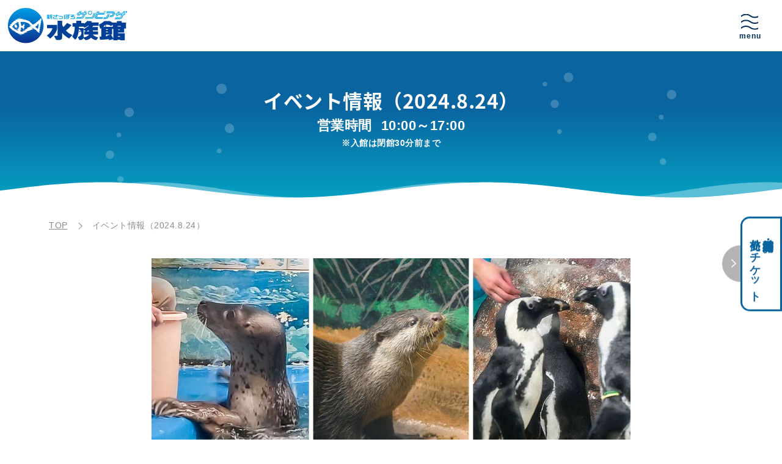

--- FILE ---
content_type: text/html; charset=UTF-8
request_url: https://www.sunpiazza-aquarium.com/event-daily/2024-08-24/
body_size: 20549
content:
<!DOCTYPE html>
<html lang="ja" theme="light">

<head>
    <meta http-equiv="Content-Type" content="text/html; charset=utf-8">
<meta http-equiv="X-UA-Compatible" content="IE=edge" />
<meta name="viewport" content="width=device-width,initial-scale=1,user-scalable=yes">
<meta name="description" content="">
<title>日別イベント情報 | 新さっぽろサンピアザ水族館</title>
<!-- Google Tag Manager -->
<script>(function(w,d,s,l,i){w[l]=w[l]||[];w[l].push({'gtm.start':
new Date().getTime(),event:'gtm.js'});var f=d.getElementsByTagName(s)[0],
j=d.createElement(s),dl=l!='dataLayer'?'&l='+l:'';j.async=true;j.src=
'https://www.googletagmanager.com/gtm.js?id='+i+dl;f.parentNode.insertBefore(j,f);
})(window,document,'script','dataLayer','GTM-PTT7JF5');</script>
<!-- End Google Tag Manager -->
<link rel="stylesheet" type="text/css" href="/common/css/common/reset.min.css">
<link rel="stylesheet" type="text/css" href="/common/css/common/layout.min.css?20250328">
<link rel="stylesheet" type="text/css" href="/common/css/common/module.min.css">
<link rel="stylesheet" type="text/css" href="/common/css/common/helper.min.css">
<script src="/common/js/jquery-3.6.0.min.js"></script>
<link rel="icon" href="/favicon.ico">
<link rel="shortcut icon" href="/favicon.ico">
<link rel="icon" type="image/x-icon" href="/favicon.ico">
<link rel="icon" type="image/png" href="/apple-touch-icon.png">
<link rel="apple-touch-icon" sizes="180x180" href="/apple-touch-icon.png">
<meta property="og:title" content="日別イベント情報 | 新さっぽろサンピアザ水族館" />
<meta property="og:type" content="website" />
<meta property="og:description" content="こちらをタップしてリンクを開く" />
<meta property="og:url" content="https://www.sunpiazza-aquarium.com/event-daily/2024-08-24/" />
<meta property="og:site_name" content="新さっぽろサンピアザ水族館" />
<meta property="og:image" content="https://www.sunpiazza-aquarium.com/ogp.jpg" />
<meta name="twitter:card" content="summary_large_image" />
<meta name="twitter:site" content="@sunpi_aquarium" />
<meta name="twitter:title" content="新さっぽろサンピアザ水族館【公式】" />
<meta name="twitter:description" content="新さっぽろにある新さっぽろサンピアザ水族館は、地下鉄駅とJR駅から直結の大型商業施設に隣接する都市型水族館です。" />
<meta name="twitter:image" content="https://www.sunpiazza-aquarium.com/ogp.jpg" />
<link rel="preconnect" href="https://fonts.googleapis.com">
<link rel="preconnect" href="https://fonts.gstatic.com" crossorigin>
<link href="https://fonts.googleapis.com/css2?family=Raleway:wght@800&display=swap" rel="stylesheet">

<!-- User Heat Tag -->
<script type="text/javascript">
(function(add, cla){window['UserHeatTag']=cla;window[cla]=window[cla]||function(){(window[cla].q=window[cla].q||[]).push(arguments)},window[cla].l=1*new Date();var ul=document.createElement('script');var tag = document.getElementsByTagName('script')[0];ul.async=1;ul.src=add;tag.parentNode.insertBefore(ul,tag);})('//uh.nakanohito.jp/uhj2/uh.js', '_uhtracker');_uhtracker({id:'uhSDPxbre1'});
</script>
<!-- End User Heat Tag -->    <link rel="stylesheet" type="text/css" href="https://cdn.jsdelivr.net/npm/slick-carousel@1.8.1/slick/slick.css">
    <link rel="stylesheet" type="text/css"
        href="https://cdnjs.cloudflare.com/ajax/libs/slick-carousel/1.9.0/slick-theme.css">
    <link rel="stylesheet" type="text/css" href="/common/css/event/style.min.css">

	<link rel="stylesheet" type="text/css" href="/common/css/home/style.min.css">
	<link rel="stylesheet" type="text/css" href="/common/css/access/style.min.css">
</head>

<body id="page-event-daily" class="page-event-daily">
    <!-- Google Tag Manager (noscript) -->
<noscript><iframe src="https://www.googletagmanager.com/ns.html?id=GTM-PTT7JF5"
height="0" width="0" style="display:none;visibility:hidden"></iframe></noscript>
<!-- End Google Tag Manager (noscript) -->    <header class="ly_header" id="top">
        <div class="ly_header_inner">
    <div class="ly_header_logo">
        <a href="/" class="ly_header_logoInner">
            <img src="/common/images/common/logo.svg" alt="「新さっぽろサンピアザ水族館」ロゴ">
        </a>
    </div>
    <div class="ly_header_smpWrap">
        <button class="js_toggleWrap ly_header_toggleWrap" area-label="メニューの開閉">
            <div class="js_toggle ly_header_toggleinner">
                <div class="ly_header_toggleNami __menu"><img src="/common/images/common/icon_nami.svg"
                        alt="open">
                </div>
                <div class="ly_header_toggleNami __close"><img
                        src="/common/images/common/icon_close.svg" alt="close">
                </div>
            </div>
            <!--  <p>menu</p> -->
        </button>
    </div>
    <nav class="ly_header_nav js_header_nav">
        <div class="ly_header_nav_logo"><a href="/" class="ly_header_nav_logoInner"><img
                    src="/common/images/common/logo_min_wh.svg" alt=""></a>
            <ul class="ly_header_nav_snsList">
                <li class="ly_header_nav_snsItem hp_activePc">
                    <a class="" href="https://twitter.com/sunpi_aquarium" target="_blank"><img
                            src="/common/images/common/icon_twitter.svg" alt="twitter"></a>
                </li>
                <li class="ly_header_nav_snsItem hp_activePc">
                    <a class="" href="https://www.youtube.com/channel/UCncLOktDYn45bmW4fai2OJQ/videos"
                        target="_blank"><img src="/common/images/common/icon_youtube.svg"
                            alt="youtube"></a>
                </li>
                <li class="ly_header_nav_snsItem hp_activePc">
                    <a class="" href="https://www.instagram.com/sunpiazza_aquarium/" target="_blank"><img
                            src="/common/images/common/icon_insta.svg" alt="instagram"></a>
                </li>
            </ul>
        </div>
        <div class="ly_header_nav_wrap">
            <!-- <div class="ly_header_nav_mediaOuter hp_mb45-30">
                <a href="/show/2309-autumn/" class="ly_header_nav_media">
                    <figure class="ly_header_nav_mediaInner">
                        <div class="ly_header_nav_mediaThmb"><img
                                src="/common/images/common/show2309_thmb.png" alt="">
                        </div>
                        <figcaption class="ly_header_nav_mediaTxt">
                            <p class="hp_mb5 hp_f16-14">【秋の特別展】<br>ドクドク!ビリビリ!!水中の危険な奴ら･･･</p><span class="hp_font14-12"></span><br>
                        </figcaption>
                    </figure>
                </a>
            </div> -->
            <div class="ly_header_nav_iconList hp_mb45-30">
                <a href="/event/" class="ly_header_nav_iconItem">
                    <div class="">
                        <figure class="ly_header_nav_iconItem_thmb"><img
                                src="/common/images/common/icon_event.svg" alt="">
                        </figure>
                        <p>イベント情報</p>
                    </div>
                </a>
                <a href="/fish/" class="ly_header_nav_iconItem">
                    <div class="">

                        <figure class="ly_header_nav_iconItem_thmb"><img
                                src="/common/images/common/icon_fish.svg" alt="">
                        </figure>
                        <p>お魚紹介</p>
                    </div>
                </a>
                <a href="/guide/" class="ly_header_nav_iconItem">
                    <div class="">

                        <figure class="ly_header_nav_iconItem_thmb"><img
                                src="/common/images/common/icon_guide.svg" alt="">
                        </figure>
                        <p>館内ガイド</p>
                    </div>
                </a>
                <a href="/access/" class="ly_header_nav_iconItem">
                    <div class="">

                        <figure class="ly_header_nav_iconItem_thmb"><img
                                src="/common/images/common/icon_access.svg" alt="">
                        </figure>
                        <p>アクセス・料金</p>
                    </div>
                </a>
            </div>
            <ul class="ly_header_nav_txtList">
                <li class="ly_header_nav_txtItem"><a href="/faq"><span>よくいただくご質問</span></a></li>
                <li class="ly_header_nav_txtItem"><a
                        href="https://docs.google.com/forms/d/e/1FAIpQLScPLF4NmTMvZUiNJG0N63JQAya1gWKz6hqBwliRQVlKPO1DPA/viewform"
                        target="_blank"><span>お問い合わせ</span></a></li>
                <li class="ly_header_nav_txtItem"><a href="/news/"><span>お知らせ</span></a></li>
                <li class="ly_header_nav_txtItem"><a href="/company/"><span>運営者情報</span></a></li>
                <li class="ly_header_nav_txtItem"><a href="/privacy/"><span>プライバシーポリシー</span></a></li>
                <li class="ly_header_nav_txtItem"><a href="https://sunpiaqua.official.ec/" target="_blank" tabindex="-1"><span>オンラインショップ</span></a></li>
                <li class="ly_header_nav_txtItem"><a href="/advance-ticket/"><span>前売りチケット<br class="hp_activeSmp">｜科学館共通利用券</span></a></li>
            </ul>
            <ul class="ly_header_nav_snsList">
                <li class="ly_header_nav_snsItem hp_activeSmp">
                    <a class="" href="https://twitter.com/sunpi_aquarium" target="_blank"><img
                            src="/common/images/common/icon_twitter.svg" alt="twitter"></a>
                </li>
                <li class="ly_header_nav_snsItem hp_activeSmp">
                    <a class="" href="https://www.youtube.com/channel/UCncLOktDYn45bmW4fai2OJQ" target="_blank"><img
                            src="/common/images/common/icon_youtube.svg" alt="youtube"></a>
                </li>
                <li class="ly_header_nav_snsItem hp_activeSmp">
                    <a class="" href="https://www.instagram.com/sunpiazza_aquarium/" target="_blank"><img
                            src="/common/images/common/icon_insta.svg" alt="instagram"></a>
                </li>
            </ul>
        </div>
    </nav>
    <div class="ly_header_cover js_header_cover"></div>
</div>        <!--incの中身ここから-->
        <!--incの中身ここまで-->
    </header>
    <main>
		<div class="ly_subHeader __event-daily">
			<h1 class="ly_subHeader_ttl">イベント情報（2024.8.24）</h1>
			<div class="un_event_open">
				                    <p><span class="un_event_open_txt">営業時間</span>10:00～17:00</p>
                    <p class="un_event_open_cap">※入館は閉館30分前まで</p>
				                </div>
			<canvas id="waveCanvas" class="ly_subHeader_canvas"></canvas>
		</div>
		<div class="ly_bread_wrap">
			<ul class="ly_bread_list">
				<li class="ly_bread_item"><a href="/">TOP</a></li>
				<li class="ly_bread_item">イベント情報（2024.8.24）</li>
			</ul>
		</div>
		<div class="un_event ly_wrapBase">

						<ul class="un_event_list">
									
					<li class="un_event_item _main">
						<figure class="un_event_imgWrap">
														<img src="/storage/46046959763363902175b1" alt="" class="un_event_img">
													</figure>
						<dl class="un_event_cont">
							<dt class="un_event_ttl">もぐもぐタイム</dt>
							<dd class="un_event_desc">ゴマフアザラシ・コツメカワウソ・ケープペンギンがエサを食べる様子を目の前で観察できます。</dd>
							<dd class="un_event_misc">【場所】 2階</dd>						</dl>
													<a href="/event-daily/2024-08-24/93469439263312dceeba66" class="el_btn_type01 __bl hp_alignCenter"><span>くわしくみる</span></a>
											</li>
							</ul>
					</div>
		<ul class="bl_mediaNav_list">
			<li class="bl_mediaNav_item">
				<a href="/fish/" class="bl_mediaNav_inner"><div class="hp_mb15"><img src="/common/images/common/media_nav_fish.svg"></div><p class="bl_mediaNav_txt">お魚紹介</p></a>
			</li>
			<li class="bl_mediaNav_item">
				<a href="/guide/" class="bl_mediaNav_inner"><div class="hp_mb15"><img src="/common/images/common/media_nav_guide.svg"></div><p class="bl_mediaNav_txt">館内ガイド</p></a>
			</li>
			<li class="bl_mediaNav_item">
				<a href="/access/" class="bl_mediaNav_inner"><div class="hp_mb15"><img src="/common/images/common/media_nav_access.svg"></div><p class="bl_mediaNav_txt">交通アクセス・営業時間・料金</p></a>
			</li>
		</ul>
    </main>
    <footer class="ly_footer">
                <div class="ly_ticketBtn">
            <span class="ly_ticketHandle"><img src="/common/images/common/arrow-bn.svg" alt=""></span>
            <a href="/advance-ticket/" class="">科学館共通利用券・<br>前売りチケット</a>
        </div>

        <div class="ly_footer_logoWrap">
            <a href="/" class="ly_footer_logo"><img src="/common/images/common/logo.svg" alt="「新さっぽろサンピアザ水族館」ロゴ"></a>
        </div>

        <div class="ly_footer_bg">
            <nav class="ly_footer_nav js_fnav hp_mb60-30">
                <ul class="ly_footer_nav_list">
                    <!-- <li class="ly_footer_nav_item"><a href="">特別展</a></li> -->
                    <li class="ly_footer_nav_item"><a href="/event/">イベント情報</a></li>
                    <li class="ly_footer_nav_item"><a href="/fish/">お魚紹介</a></li>
                    <li class="ly_footer_nav_item"><a href="/guide/">館内ガイド</a></li>
                    <li class="ly_footer_nav_item"><a href="/access/">交通アクセス・営業時間・料金</a></li>
                    <li class="ly_footer_nav_item"><a href="/faq/">よくいただくご質問</a></li>
                    <li class="ly_footer_nav_item"><a href="/news/">お知らせ</a></li>
                    <li class="ly_footer_nav_item"><a href="/company/">運営者情報</a></li>
                    <li class="ly_footer_nav_item"><a href="https://docs.google.com/forms/d/e/1FAIpQLScPLF4NmTMvZUiNJG0N63JQAya1gWKz6hqBwliRQVlKPO1DPA/viewform" target="_blank">お問い合わせ</a></li>
                    <li class="ly_footer_nav_item"><a href="/privacy/">プライバシーポリシー</a></li>
                    <li class="ly_footer_nav_item"><a href="https://sunpiaqua.official.ec/" target="_blank" tabindex="-1">オンラインショップ</a></li>
                    <li class="ly_footer_nav_item"><a href="/advance-ticket/">前売りチケット｜科学館共通利用券</a></li>
                    <li class="ly_footer_nav_item">
                        <div class="ly_footer_nav_snsList">
                            <a href="https://twitter.com/sunpi_aquarium" target="_blank" class="ly_footer_nav_snsItem"><img
                                    src="/common/images/common/icon_twitter.svg" alt="twitter"></a>
                            <a href="https://www.youtube.com/channel/UCncLOktDYn45bmW4fai2OJQ" target="_blank" class="ly_footer_nav_snsItem"><img
                                    src="/common/images/common/icon_youtube.svg" alt="youtube"></a>
                            <a href="https://www.instagram.com/sunpiazza_aquarium/" target="_blank" class="ly_footer_nav_snsItem"><img
                                    src="/common/images/common/icon_insta.svg" alt="instagram">
                            </a>
                        </div>
                    </li>
                </ul>

            </nav>
            <p class="ly_footer_copy"><small>Copyright &copy; 2022 Sunpiazza Aquarium. All rights reserved.</small></p>
        </div>
        <div id="page-top">
            <a href="#">
                <svg version="1.1" xmlns="http://www.w3.org/2000/svg" viewBox="0 0 500 500" width="100%" id="blobSvg"
                    transform="rotate(-180)">
                    <path id="blob" fill="#5ABED7">
                        <animate attributeName="d" dur="7000ms" repeatCount="indefinite"
                            values="M428.39652,310.63781Q395.12039,371.27562,337.58607,396.3189Q280.05174,421.36219,204.00896,441.94775Q127.96619,462.5333,107.32787,385.81839Q86.68955,309.10348,96.33581,253.18955Q105.98207,197.27562,134.68904,148.26665Q163.396,99.25769,224.43929,74.05174Q285.48258,48.8458,334.83632,93.40548Q384.19006,137.96516,422.93135,193.98258Q461.67264,250,428.39652,310.63781Z;M429,328Q437,406,362,433Q287,460,218,442Q149,424,122.5,365Q96,306,74.5,242Q53,178,94.5,115Q136,52,206.5,73Q277,94,347.5,101.5Q418,109,419.5,179.5Q421,250,429,328Z;M453.57191,328.53752Q437.08754,407.07503,364.57816,448.74386Q292.06878,490.41269,219.55628,459.1657Q147.04377,427.91871,108.99375,371.46874Q70.94372,315.01876,56.52814,244.52814Q42.11255,174.03752,86.02814,107.96874Q129.94372,41.89995,209.98749,31.84993Q290.03126,21.79991,346.01876,71.89683Q402.00625,121.99375,436.03126,185.99687Q470.05628,250,453.57191,328.53752Z;M404.21696,312.89783Q400.5999,375.79567,344.18719,420.60848Q287.77447,465.42129,222.25959,438.51488Q156.7447,411.60848,114.36806,363.06382Q71.99143,314.51917,65.98083,247.80853Q59.97023,181.09788,105.72982,130.10217Q151.4894,79.10645,216.18088,77.25959Q280.87235,75.41272,335.88295,103.82341Q390.89355,132.2341,399.36378,191.11705Q407.83401,250,404.21696,312.89783Z;M433.0232,309.9192Q393.01281,369.83841,338.3352,406.40881Q283.6576,442.97921,221.7752,424.49281Q159.8928,406.0064,119.2384,358.9864Q78.584,311.9664,70.5304,246.7752Q62.4768,181.584,97.7552,114.4464Q133.0336,47.3088,206.208,64.61119Q279.3824,81.91359,342.208,100.8192Q405.0336,119.7248,439.0336,184.8624Q473.0336,250,433.0232,309.9192Z;M443.46373,322.92581Q424.06453,395.85162,352.29275,408.54192Q280.52096,421.23222,209.43547,432.55323Q138.34998,443.87423,108.93547,378.01696Q79.52096,312.15968,50.50966,239.62741Q21.49835,167.09515,80.22256,112.52096Q138.94677,57.94677,211.78709,57.03792Q284.62741,56.12906,342.97339,89.43146Q401.31936,122.73387,432.09114,186.36693Q462.86293,250,443.46373,322.92581Z;M419.06254,317.79517Q411.11118,385.59033,349.66843,425.59894Q288.22568,465.60755,228.34547,428.45831Q168.46526,391.30906,120.24124,353.19622Q72.01722,315.08338,69.86103,249.40801Q67.70483,183.73263,103.47221,120.73263Q139.23958,57.73263,215.36631,36.75347Q291.49305,15.77432,346.41495,69.35242Q401.33686,122.93051,414.17538,186.46526Q427.0139,250,419.06254,317.79517Z;M428.39652,310.63781Q395.12039,371.27562,337.58607,396.3189Q280.05174,421.36219,204.00896,441.94775Q127.96619,462.5333,107.32787,385.81839Q86.68955,309.10348,96.33581,253.18955Q105.98207,197.27562,134.68904,148.26665Q163.396,99.25769,224.43929,74.05174Q285.48258,48.8458,334.83632,93.40548Q384.19006,137.96516,422.93135,193.98258Q461.67264,250,428.39652,310.63781Z">
                        </animate>
                    </path>
                </svg>

                <span>top</span></a>
        </div>
        <!--incの中身ここから-->
        <!--incの中身ここまで-->
    </footer>
    <script src="/common/js/common.js?ver=2"></script>
<script src="/common/js/sub_header_wave.js"></script>
<script type="text/javascript">
(function(a,b,c,d,e,f,g){
e='//d.nakanohito.jp/ua/uwa.js';
a['UlGlobalObject']=d;a[d]=a[d]||function(){(a[d].q=a[d].q||[]).push(arguments)};
a[d].l=1*new Date();
f=b.createElement(c),g=b.getElementsByTagName(c)[0];
f.async=1;f.src=e;g.parentNode.insertBefore(f,g)
})(window,document,'script','_uao');

_uao('init', '20152276', {oem_id: 1,fpf: true});
_uao('set', 'lg_id', '');
_uao('send', 'pv');
</script>
    <script type="text/javascript" src="https://cdn.jsdelivr.net/npm/slick-carousel@1.8.1/slick/slick.min.js"></script>
    <script>
        $('.slider').slick({
            asNavFor: ".slider-txt",
            dots: false,
            infinite: true,
            speed: 300,
            autoplay: true,
            autoplaySpeed: 3000,
            slidesToShow: 1,
            centerMode: true,
            variableWidth: true,
            arrow: false,
        });
        $('.slider-txt').slick({
            asNavFor: ".slider",
            arrow: false,
        });
    </script>

</body>

</html>


--- FILE ---
content_type: text/css
request_url: https://www.sunpiazza-aquarium.com/common/css/common/reset.min.css
body_size: 4073
content:
*{margin:0;padding:0;box-sizing:border-box}*::before,*::after{box-sizing:border-box}a[href^="tel:"]{cursor:default}html{font-size:10px;-webkit-text-size-adjust:100%;-webkit-font-smoothing:antialiased;-moz-osx-font-smoothing:grayscale;font-size:62.5%}html.fontS{font-size:62.5%}html.fontM{font-size:71%}html.fontL{font-size:80%}html.fontS.tablet{font-size:71%}html.fontM.tablet{font-size:80%}html.fontL.tablet{font-size:88%}@font-face{font-family:"Noto Sans JP";font-style:normal;font-weight:normal;src:url("/common/font/noto-sans-jp-v28-latin_japanese-500.woff2") format("woff2"),url("/common/font/noto-sans-jp-v28-latin_japanese-500.woff") format("woff"),url("/common/font/noto-sans-jp-v28-latin_japanese-500.ttf") format("truetype"),url("/common/font/noto-sans-jp-v28-latin_japanese-500.svg#NotoSansJP") format("svg")}@font-face{font-family:"Noto Sans JP";font-style:normal;font-weight:bold;src:url("/common/font/noto-sans-jp-v28-latin_japanese-700.woff2") format("woff2"),url("/common/font/noto-sans-jp-v28-latin_japanese-700.woff") format("woff"),url("/common/font/noto-sans-jp-v28-latin_japanese-700.ttf") format("truetype"),url("/common/font/noto-sans-jp-v28-latin_japanese-700.svg#NotoSansJP") format("svg")}@font-face{font-family:"Noto Sans JP";font-style:normal;font-weight:900;src:url("/common/font/noto-sans-jp-v36-latin_japanese-900.woff2") format("woff2"),url("/common/font/noto-sans-jp-v36-latin_japanese-900.woff") format("woff"),url("/common/font/noto-sans-jp-v36-latin_japanese-900.ttf") format("truetype"),url("/common/font/noto-sans-jp-v36-latin_japanese-900.svg#NotoSansJP") format("svg")}body{width:100%;color:#1b1b1b;background-color:#fff;font-size:1.6rem;line-height:2;font-family:"游ゴシック Medium","Yu Gothic Medium","游ゴシック体",YuGothic,"メイリオ","Meiryo","ヒラギノ角ゴ Pro W3","Hiragino Kaku Gothic ProN",sans-serif;font-weight:normal;word-wrap:break-word;margin-top:0px !important;letter-spacing:.05rem;overflow-x:hidden}h1,h2,h3,h4,h5,h6{font-family:"游ゴシック Medium","Yu Gothic Medium","游ゴシック体",YuGothic,"メイリオ","Meiryo","ヒラギノ角ゴ Pro W3","Hiragino Kaku Gothic ProN",sans-serif;font-weight:500;font-display:optional}@media screen and (max-width: 767px){body{width:100%;min-width:300px;font-size:1.5rem}}main{display:block;width:100%;box-sizing:border-box}@media screen and (max-width: 767px){main{min-width:300px}}header,footer{width:100%}@media screen and (max-width: 767px){header,footer{min-width:300px}}p,div,h1,h2,h3,h4,h5,h6,li,dt,dd,th,td,address,pre,blockquote,span{line-height:inherit}a{text-decoration:none;color:#1b1b1b;transition:.2s ease-in-out}a:hover,a:focus{text-decoration:underline}ul,ol{list-style:none}table{border-collapse:collapse;border-spacing:0;empty-cells:show}th,td{text-align:left}strong,em,b{font-weight:bold}hr{border:none}label,input,button,textarea,select,option{font-size:100%;font-family:inherit;font-weight:inherit;line-height:inherit;-webkit-appearance:none;-moz-appearance:none;appearance:none}input::-ms-clear{visibility:hidden}input::-moz-focus-inner,button::-moz-focus-inner{border:0}input[type=submit],input[type=button]{border-radius:0;-webkit-box-sizing:content-box;-webkit-appearance:button;appearance:button;border:none;box-sizing:border-box;cursor:pointer}input[type=submit]::-webkit-search-decoration,input[type=button]::-webkit-search-decoration{display:none}button{border:none;appearance:none;-webkit-appearance:none}img{max-width:100%;height:auto;border:none;vertical-align:top}svg{max-width:100%;height:auto;-webkit-transform:translateZ(0);transform:translateZ(0);-webkit-backface-visibility:hidden;backface-visibility:hidden}:root[theme=dark] body{color:#fff;background-color:#000}:root[theme=dark] a{color:#ff0}:root[theme=dark] a:focus-visible{text-decoration:underline}@media print{body{transform:scale(0.9);transform-origin:0 0;overflow-y:visible !important}.js_fadein{opacity:1;-webkit-transform:translate(0, 0);transform:translate(0, 0)}@page{margin:8mm;margin:10mm 8mm 10mm 8mm}[data-no-print]{display:none !important}}

--- FILE ---
content_type: text/css
request_url: https://www.sunpiazza-aquarium.com/common/css/common/layout.min.css?20250328
body_size: 19460
content:
html{overflow-x:hidden}#page-home .ly_header_smpWrap::before{content:"";right:0;top:0;position:absolute;width:130px;height:130px;background:url(../../images/common/hd_menu_bg.svg);background-repeat:no-repeat;background-position:top right}@media screen and (max-width: 767px){#page-home .ly_header_smpWrap::before{width:105px;height:105px}}#page-home .ly_header_logo{display:none}.ly_header{position:fixed;z-index:1;top:0}.ly_header_cover{display:none;position:absolute;z-index:9;top:0;left:0;height:100vh;width:100%}.ly_header_inner .ly_header_toggleWrap::after{content:"menu";display:block;margin-left:16px;margin-top:7px;letter-spacing:1px;font-weight:bold;transition:.2s;color:#052d5a;line-height:1;font-size:12px;font-family:"游ゴシック Medium","Yu Gothic Medium","游ゴシック体","YuGothic","メイリオ","Meiryo","ヒラギノ角ゴ Pro W3","Hiragino Kaku Gothic ProN",sans-serif}@media screen and (max-width: 767px){.ly_header_inner .ly_header_toggleWrap::after{font-size:11px;margin-left:22px;margin-top:8px}}.ly_header_inner .ly_header_toggleWrap::before{position:absolute;content:"close";font-family:"游ゴシック Medium","Yu Gothic Medium","游ゴシック体","YuGothic","メイリオ","Meiryo","ヒラギノ角ゴ Pro W3","Hiragino Kaku Gothic ProN",sans-serif;font-weight:bold;display:block;margin-left:39px;margin-top:16px;letter-spacing:1px;transition:.2s;color:#fff;line-height:1;font-size:12px;opacity:0}@media screen and (max-width: 767px){.ly_header_inner .ly_header_toggleWrap::before{font-size:11px;margin-left:34.5px;margin-top:15px}}@media screen and (max-width: 767px){.ly_header_inner.js_open .ly_header_smpWrap::before{opacity:0}}.ly_header_inner.js_open .ly_header_toggleWrap::before{opacity:1;transform:translateY(0)}.ly_header_inner.js_open .ly_header_nav{margin-top:0;display:-webkit-box;display:-ms-flexbox;display:flex;top:0;opacity:1}.ly_header_inner.js_open .ly_header_toggleNami.__close{opacity:1;z-index:2}.ly_header_inner.js_open .ly_header_cover{display:block}.ly_header_logo{background-color:#fff;position:relative;width:100%;padding:13px}.ly_header_logoInner{width:195px;display:block}.ly_header_toggleWrap:hover{cursor:pointer}.ly_header_smpWrap{position:relative}.ly_header_nav{display:-webkit-box;display:-ms-flexbox;display:flex;-webkit-box-pack:center;-ms-flex-pack:center;justify-content:center;width:100%;margin:0 auto;padding:100px 20px 100px;background-color:#052d5a;position:absolute;left:0;top:-680px;z-index:10;opacity:0;transition:opacity ease-in .2s}.ly_header_nav.fix{position:fixed}.ly_header_nav_logo{margin-right:45px;min-width:145px;width:12.2%;max-width:164px}.ly_header_nav_logoInner{padding:15px;display:block;margin-bottom:10px}.ly_header_nav_logoInner img{width:100%}.ly_header_nav_snsList{display:-webkit-box;display:-ms-flexbox;display:flex;-webkit-box-pack:justify;-ms-flex-pack:justify;justify-content:space-between;-webkit-box-align:center;-ms-flex-align:center;align-items:center;padding:0 5px}.ly_header_nav_snsItem{position:relative;width:40px}.ly_header_nav_snsItem a{display:block;width:100%;padding:8px;line-height:1;transition:ease-in-out .2s}.ly_header_nav_wrap{padding:15px;width:70%}@media screen and (max-width: 1000px){.ly_header_nav_wrap{width:auto}}.ly_header_nav_media{display:block;margin-right:30px;max-width:50%}.ly_header_nav_mediaOuter{display:-webkit-box;display:-ms-flexbox;display:flex;width:100%}.ly_header_nav_mediaInner{display:-webkit-box;display:-ms-flexbox;display:flex;-webkit-box-align:center;-ms-flex-align:center;align-items:center;color:#fff}.ly_header_nav_mediaThmb{max-width:105px;margin-right:25px;border-radius:5px;overflow:hidden}.ly_header_nav_mediaTxt{min-width:80px;font-size:1.8rem;line-height:1.3;font-weight:600;transition:.2s ease-in-out}.ly_header_nav_media:hover{opacity:.7;text-decoration-color:#fff}.ly_header_nav_media:hover .ly_header_nav_mediaTxt,.ly_header_nav_media:hover .ly_header_nav_mediaTxt span{text-decoration:underline;color:#fff}.ly_header_nav_txtList{width:100%;display:-webkit-box;display:-ms-flexbox;display:flex;-webkit-box-pack:justify;-ms-flex-pack:justify;justify-content:space-between;-ms-flex-wrap:wrap;flex-wrap:wrap}.ly_header_nav_txtItem{width:33%;font-size:1.5rem;font-weight:600;letter-spacing:-0.1px;margin-bottom:10px}.ly_header_nav_txtItem a{color:#fff;transition:.2s}.ly_header_nav_txtItem a:hover,.ly_header_nav_txtItem a:focus{text-decoration:none;opacity:.7}.ly_header_nav_txtItem a:hover span,.ly_header_nav_txtItem a:focus span{border-bottom:1px solid #fff;padding-bottom:1px}.ly_header_nav_iconList{display:-webkit-box;display:-ms-flexbox;display:flex;-webkit-box-pack:center;-ms-flex-pack:center;justify-content:center}.ly_header_nav_iconItem{flex-grow:1;display:block;cursor:pointer;border-right:1px solid #fff}.ly_header_nav_iconItem:first-of-type{border-left:1px solid #fff}.ly_header_nav_iconItem div{display:-webkit-box;display:-ms-flexbox;display:flex;-webkit-box-align:center;-ms-flex-align:center;align-items:center;-webkit-box-pack:center;-ms-flex-pack:center;justify-content:center;-webkit-box-orient:vertical;-webkit-box-direction:normal;-ms-flex-direction:column;flex-direction:column;padding:15px;line-height:1.4;color:#fff;min-width:140px;text-align:center;font-size:1.4rem;font-weight:600;transition:.2s}.ly_header_nav_iconItem_thmb{width:72%;max-width:103px;margin-bottom:15px}.ly_header_nav_iconItem_thmb img{width:100%}.ly_header_nav_iconItem:hover,.ly_header_nav_iconItem:focus{text-decoration:none}.ly_header_nav_iconItem:hover div,.ly_header_nav_iconItem:focus div{opacity:.7}.ly_header_nav_caution{color:#fff;font-weight:bold;position:relative;margin-bottom:20px;display:block;width:fit-content;padding:0 10px 10px 0;text-decoration:underline;line-height:1;font-size:1.5rem}.ly_header_nav_caution:hover{text-decoration:none;opacity:.7}.ly_header_nav_cautionIcon{position:relative;margin-right:2.1em}.ly_header_nav_cautionIcon::before{content:"";position:absolute;width:20px;height:20px;top:0;left:0;background-size:100% auto;background-repeat:no-repeat;background-image:url(../../images/common/icon_pop.svg)}@media screen and (max-width: 767px){.ly_header_nav_caution{font-size:1.4rem}.ly_header_nav_cautionIcon{margin-right:28px}.ly_header_nav_cautionIcon::before{content:"";width:17px;height:17px}}@media screen and (max-width: 767px){.ly_header_logo{padding:13px}.ly_header_logoInner{width:135px}}@media screen and (max-width: 1000px){.ly_header_nav_logo{margin-right:20px;min-width:127px;width:12.2%;max-width:164px}}@media screen and (max-width: 767px){.ly_header_nav.fix .ly_header_nav_item{font-size:1.6rem}.ly_header{height:inherit}.ly_header_cover{background-color:rgba(0,0,0,.6)}.ly_header_smpWrap{position:fixed;display:block;top:0;left:0;width:100%;z-index:1000}.ly_header_nav{margin-top:-100%;display:none;-webkit-box-orient:vertical;-webkit-box-direction:normal;-ms-flex-direction:column;flex-direction:column;position:fixed;top:0;right:0;width:100%;height:auto;min-height:100%;z-index:100;padding:0 0 25px;background-color:rgba(5,45,90,.95)}.ly_header_nav_wrap{padding:15px 25px 15px 15px}.ly_header_nav_media{margin-right:0;max-width:100%}.ly_header_nav_mediaOuter{-webkit-box-pack:justify;-ms-flex-pack:justify;justify-content:space-between}.ly_header_nav_mediaThmb{margin-right:15px;width:62px;-ms-flex-negative:0;flex-shrink:0}.ly_header_nav_mediaTxt{font-size:1.4rem}.ly_header_nav_txtList{margin-bottom:30px}.ly_header_nav_txtItem{font-size:1.4rem;width:48%;margin-bottom:0}.ly_header_nav_txtItem a{padding:10px 0;display:block;line-height:1.4}.ly_header_nav_iconList{-webkit-box-pack:justify;-ms-flex-pack:justify;justify-content:space-between}.ly_header_nav_iconItem{border-right:none;flex-grow:inherit}.ly_header_nav_iconItem:first-of-type{border:none}.ly_header_nav_iconItem div{padding:0;min-width:auto;font-size:1.4rem}.ly_header_nav_iconItem_thmb{width:inherit}.ly_header_nav_snsList{width:150px}.ly_header_nav_snsItem{width:40px}}@media screen and (max-width: 767px)and (max-width: 767px){.ly_header_nav{width:90%;-webkit-box-pack:start;-ms-flex-pack:start;justify-content:flex-start;margin:0 0 0 auto;height:100%;overflow-y:scroll}.ly_header_nav_logoInner{margin-top:10px}.ly_header_nav_iconList{-ms-flex-wrap:wrap;flex-wrap:wrap}.ly_header_nav_iconItem{width:49.4%;margin-bottom:3px;padding:20px 10px;background-color:rgba(255,255,255,.1)}.ly_header_nav_wrap{padding:15px}.ly_header_nav_snsList{width:132px;padding:0}}@media screen and (max-width: 414px){.ly_header_nav_iconItem_thmb{margin-bottom:10px}}.ly_ticketBtn{position:fixed;display:block;right:0;top:60%;transform:translate(0, -50%);transition:.5s ease-out;z-index:100}.ly_ticketBtn a{display:block;border:3px solid #0a64a0;border-radius:15px 0 0 15px;background-color:#fff;writing-mode:vertical-rl;padding:20px 10px;font-weight:bold;color:#0a64a0;font-size:1.8rem;line-height:1.2}.ly_ticketBtn a:hover{background-color:#0a64a0;text-decoration:none;color:#fff}.ly_ticketBtn.__hide{transform:translate(62px, -50%);transition:.5s ease-out}.ly_ticketBtn.__hide .ly_ticketHandle img{transform:rotate(180deg)}.ly_ticketHandle{position:absolute;top:50%;left:-30px;transform:translateY(-50%);width:30px;height:60px;background-color:#b4b4b4;border-radius:30px 0 0 30px;display:flex;justify-content:center;align-items:center;padding-left:8px;cursor:pointer}.ly_ticketHandle img{width:8px}@media screen and (max-width: 767px){.ly_ticketBtn{width:56px}.ly_ticketBtn.__hide{transform:translate(56px, -50%)}.ly_ticketBtn a{font-size:1.5rem}}.ly_footer{width:100%;background-color:#fff;border-top:1px solid #f2f2f2;padding-top:20px}.ly_footer_logoWrap{display:-webkit-box;display:-ms-flexbox;display:flex;-webkit-box-pack:center;-ms-flex-pack:center;justify-content:center;-webkit-box-align:center;-ms-flex-align:center;align-items:center;margin-bottom:20px}.ly_footer_logo{display:block;text-align:center;width:190px}.ly_footer_logoWrap{margin-bottom:0;padding-bottom:38px;background-image:url(/common/images/common/footer_wave.png);background-size:100% 45px;background-repeat:no-repeat;background-position:left bottom}.ly_footer_logo40th{display:block;width:82px}.ly_footer_bg{background:linear-gradient(to bottom, #0562B0, #052D5A, #052D5A)}.ly_footer_nav{padding-top:40px;max-width:1150px;margin:0 auto}.ly_footer_nav_list{display:-webkit-box;display:-ms-flexbox;display:flex;-ms-flex-wrap:wrap;flex-wrap:wrap;-webkit-box-pack:justify;-ms-flex-pack:justify;justify-content:space-between}.ly_footer_nav_item{width:33%}.ly_footer_nav_item>a{display:block;color:#fff;line-height:1.4;padding:8px 15px}.ly_footer_nav_snsList{display:-webkit-box;display:-ms-flexbox;display:flex;margin-top:10px}.ly_footer_nav_snsItem{width:55px;padding:8px 15px;display:block;height:fit-content}.ly_footer_copy{color:#fff;text-align:center;padding-bottom:15px;line-height:1.4;font-size:1.4rem;padding-left:15px;padding-right:15px}@media screen and (max-width: 767px){.ly_footer_logo{width:162px;margin-right:10px;margin-left:10px}.ly_footer_logoWrap{margin-bottom:0;padding-bottom:38px;background-image:url(/common/images/common/footer_wave_smp.png);background-size:100%;background-position:left bottom -1px}.ly_footer_logo40th{width:64px}.ly_footer_bg{background:linear-gradient(to bottom, #05579F, #052D5A, #052D5A)}.ly_footer_inner{padding:0 15px}.ly_footer_nav{margin-top:-1px;padding-top:15px;margin-left:10px;margin-right:10px}.ly_footer_nav_item{width:50%}.ly_footer_nav_item>a{padding:6px 5px;font-size:1.3rem}.ly_footer_nav_snsItem{width:43px;padding:8px 10px}}.ly_subHeader{width:100%;position:relative;padding-top:145px;background:-moz-linear-gradient(top, #0A64A0, #0A64A0, #05AAC8);background:-webkit-linear-gradient(top, #0A64A0, #0A64A0, #05AAC8);background:linear-gradient(to bottom, #0A64A0, #0A64A0, #05AAC8);width:100%;padding-bottom:105px;overflow:hidden;position:relative;box-sizing:content-box}.ly_subHeader:before{content:"";position:absolute;top:33%;left:50%;width:90%;max-width:1150px;height:auto;padding-top:180px;background-position:center center;transform:translate(-50%, 0);background-repeat:no-repeat;background-image:url("data:image/svg+xml;charset=utf8,%3Csvg%20data-name%3D%22%E3%83%AC%E3%82%A4%E3%83%A4%E3%83%BC%202%22%20xmlns%3D%22http%3A%2F%2Fwww.w3.org%2F2000%2Fsvg%22%20viewBox%3D%220%200%20351.16%2067.66%22%3E%3Cg%20fill%3D%22%23fff%22%20data-name%3D%22%E8%83%8C%E6%99%AF%E8%89%B2%22%3E%3Ccircle%20cx%3D%229.13%22%20cy%3D%2265.69%22%20r%3D%221.97%22%20opacity%3D%22.2%22%2F%3E%3Ccircle%20cx%3D%222.59%22%20cy%3D%2250.51%22%20r%3D%222.59%22%20opacity%3D%22.2%22%2F%3E%3Cpath%20d%3D%22M9.62%2038.3c0-.82-.66-1.48-1.48-1.48s-1.48.66-1.48%201.48.66%201.48%201.48%201.48%201.48-.66%201.48-1.48Zm4.87-16.78c-1.6%200-2.89%201.3-2.89%202.89s1.3%202.89%202.89%202.89%202.89-1.3%202.89-2.89-1.3-2.89-2.89-2.89ZM69.81%2046.7c-.82%200-1.48.66-1.48%201.48s.66%201.48%201.48%201.48%201.48-.66%201.48-1.48-.66-1.48-1.48-1.48Zm6.35-15.3c-1.6%200-2.89%201.3-2.89%202.89s1.3%202.89%202.89%202.89%202.89-1.3%202.89-2.89-1.3-2.89-2.89-2.89Z%22%20opacity%3D%22.2%22%2F%3E%3Ccircle%20cx%3D%2271.29%22%20cy%3D%229.94%22%20r%3D%223.21%22%20opacity%3D%22.2%22%2F%3E%3Cpath%20d%3D%22M342.9%2052.8c-1.09%200-1.97.88-1.97%201.97s.88%201.97%201.97%201.97%201.97-.88%201.97-1.97-.88-1.97-1.97-1.97Zm-6.53-15.79a2.59%202.59%200%201%200%20.001%205.181%202.59%202.59%200%200%200-.001-5.181Z%22%20opacity%3D%22.2%22%2F%3E%3Ccircle%20cx%3D%22341.92%22%20cy%3D%2227.39%22%20r%3D%221.48%22%20opacity%3D%22.2%22%2F%3E%3Cpath%20d%3D%22M348.27%2010.61c-1.6%200-2.89%201.3-2.89%202.89s1.3%202.89%202.89%202.89%202.89-1.3%202.89-2.89-1.3-2.89-2.89-2.89Zm-69.34%208.58a2.59%202.59%200%201%200-5.181.001%202.59%202.59%200%200%200%205.181-.001ZM270.26%205.5c-.82%200-1.48.66-1.48%201.48s.66%201.48%201.48%201.48%201.48-.66%201.48-1.48-.66-1.48-1.48-1.48Zm9.02%2029.27c-.82%200-1.48.66-1.48%201.48s.66%201.48%201.48%201.48%201.48-.66%201.48-1.48-.66-1.48-1.48-1.48ZM284.85%200c-1.6%200-2.89%201.3-2.89%202.89s1.3%202.89%202.89%202.89%202.89-1.3%202.89-2.89S286.44%200%20284.85%200Z%22%20opacity%3D%22.2%22%2F%3E%3C%2Fg%3E%3C%2Fsvg%3E")}.ly_subHeader_ttl{font-size:3.2rem;font-family:"Noto Sans JP","游ゴシック Medium","Yu Gothic Medium","游ゴシック体","YuGothic","メイリオ","Meiryo","ヒラギノ角ゴ Pro W3","Hiragino Kaku Gothic ProN",sans-serif;font-weight:bold;text-align:center;color:#fff;margin-bottom:1rem;line-height:1.2}.ly_subHeader_ttl_min{font-size:2.8rem;margin-bottom:8px}.ly_subHeader_txt{font-size:1.5rem;font-family:"Noto Sans JP","游ゴシック Medium","Yu Gothic Medium","游ゴシック体","YuGothic","メイリオ","Meiryo","ヒラギノ角ゴ Pro W3","Hiragino Kaku Gothic ProN",sans-serif;font-weight:bold;text-align:center;color:#fff}.ly_subHeader_canvas{position:absolute;bottom:-1px;left:0;width:100%}@media screen and (max-width: 767px){.ly_subHeader{padding-top:86px;margin-bottom:-20px;min-height:auto;padding-bottom:72px}.ly_subHeader::before{top:40%;padding-top:17%;background-position:center center}.ly_subHeader_ttl{font-size:2rem;padding:0 15px}.ly_subHeader_ttl.__fish{margin-bottom:4px}.ly_subHeader_ttl_min{font-size:1.6rem;margin-bottom:8px}}body{position:relative}#page-top{position:fixed;z-index:0;right:10px;bottom:15px;transform:translateY(113px);transition:.2s}#page-top.active{transform:translateY(0)}#page-top svg{position:absolute;top:0;left:0}#page-top span{z-index:1;margin-top:10px;font-family:"游ゴシック Medium","Yu Gothic Medium","游ゴシック体","YuGothic","メイリオ","Meiryo","ヒラギノ角ゴ Pro W3","Hiragino Kaku Gothic ProN",sans-serif;font-weight:600;font-size:15px;letter-spacing:2.3px}#page-top a{position:relative;font-weight:400;color:#fff;width:100px;height:100px;display:block;text-align:center;border-radius:50%;text-decoration:none;display:-webkit-box;display:-ms-flexbox;display:flex;-webkit-box-pack:center;-ms-flex-pack:center;justify-content:center;-webkit-box-align:center;-ms-flex-align:center;align-items:center;transition:transform ease-in-out .1s}#page-top a::before{content:"";position:absolute;z-index:1;left:50%;top:33%;width:10px;height:10px;border-top:3px solid #fff;border-right:3px solid #fff;-webkit-transform:rotate(-45deg) translateX(-50%) translateY(-33%);transform:rotate(-45deg) translateX(-50%) translateY(-33%)}#page-top a:hover{transform:translateY(-10px)}@media screen and (max-width: 767px){#page-top{right:-5px}#page-top a{width:75px;height:75px;padding:0}#page-top a::before{top:20px;left:50%;width:8px;height:8px;transform:rotate(-45deg) translateX(-50%)}#page-top span{letter-spacing:1px;margin-top:3px;margin-left:3px;font-size:13px}}.ly_wrapBase{width:100%;max-width:1150px;padding:0 15px;margin:0 auto}.ly_wrapMini{width:100%;max-width:830px;padding:0 15px;margin:0 auto}.ly_bread_list{max-width:1150px;width:100%;margin:5px auto 40px auto;display:-webkit-box;display:-ms-flexbox;display:flex;position:relative}.ly_bread_item{position:relative;margin:0 25px 0 15px;font-size:1.4rem;color:#8c8c8c}.ly_bread_item a{text-decoration:underline;color:#8c8c8c}.ly_bread_item a:hover{text-decoration:none}.ly_bread_item::after{content:"";display:block;position:absolute;width:8px;height:8px;border-right:1px solid #8c8c8c;border-bottom:1px solid #8c8c8c;transform:rotate(-45deg) translateY(-50%);top:50%;right:-25px}.ly_bread_item:last-of-type::after{content:none}@media screen and (max-width: 767px){.ly_bread_list{margin:10px auto 30px auto;-ms-flex-wrap:wrap;flex-wrap:wrap}.ly_bread_item{font-size:1.3rem}}.ly_header_toggleWrap{width:120px;height:110px;padding:10px;position:fixed;top:0px;right:0px;border:none;appearance:none;background:rgba(0,0,0,0);font-family:"游ゴシック Medium","Yu Gothic Medium","游ゴシック体","YuGothic","メイリオ","Meiryo","ヒラギノ角ゴ Pro W3","Hiragino Kaku Gothic ProN",sans-serif;z-index:100}@media screen and (max-width: 767px){.ly_header_toggleWrap{top:0px;right:0px;width:100px;height:90px}}.ly_header_toggleinner{width:38px;margin:0 auto;position:absolute;top:29%;left:58%;transform:translate(-58%, -29%)}@media screen and (max-width: 767px){.ly_header_toggleinner{top:27%;left:66%;transform:translate(-66%, -28%)}}.ly_header_toggleNami{transition:.35s ease-in-out}.ly_header_toggleNami.__menu{width:28px;margin:0 auto}.ly_header_toggleNami.__close{position:absolute;transition:opacity .2s;opacity:0;z-index:-2;width:35px;margin:0 auto;top:0;left:0}@media screen and (max-width: 767px){.ly_header_toggleNami.__close{width:28px;left:5px}}@media screen and (max-width: 767px){.ly_header_toggleNami{width:25px}}.bl_404{text-align:center;margin-top:55px;padding:0 1.5rem}.bl_404_txt{font-size:1.8rem;line-height:2.3}.bl_404_thmb{max-width:120px;width:20%;margin:0 auto}@media screen and (max-width: 767px){.bl_404{text-align:center;margin-top:25px}.bl_404_txt{font-size:1.4rem;line-height:2.3}}.js_fadein{opacity:0;-webkit-transform:translate(0, 100px);transform:translate(0, 100px);-webkit-transition:all 1s;transition:all 1s}.js_fadein.__left{-webkit-transform:translate(-100px, 0);transform:translate(-100px, 0)}.js_fadein.__fromRight{-webkit-transform:translate(100px, 0);transform:translate(100px, 0)}.js_fadein.js_effectScroll{opacity:1;transform:translate(0, 0)}.js_fadebox{opacity:0;filter:blur(5px)}.js_fadeUp{animation-name:fadeUpAnime;animation-duration:.5s;animation-fill-mode:forwards;opacity:0}@keyframes fadeUpAnime{from{opacity:0;transform:translateY(100px)}to{opacity:1;transform:translateY(0);filter:blur(0)}}

--- FILE ---
content_type: text/css
request_url: https://www.sunpiazza-aquarium.com/common/css/common/module.min.css
body_size: 10965
content:
.el_ttl_type01{font-size:2.5rem;font-weight:bold;text-align:center;color:#052d5a;line-height:1.4;margin-bottom:40px;font-family:"Noto Sans JP","游ゴシック Medium","Yu Gothic Medium","游ゴシック体","YuGothic","メイリオ","Meiryo","ヒラギノ角ゴ Pro W3","Hiragino Kaku Gothic ProN",sans-serif}.el_ttl_type01.__wh{color:#fff}.el_ttl_type01.__cal img{margin-right:13px;vertical-align:bottom;width:37px}.el_ttl_type02{font-size:2rem;font-weight:bold;color:#052d5a;line-height:1.4;font-family:"游ゴシック Medium","Yu Gothic Medium","游ゴシック体","YuGothic","メイリオ","Meiryo","ヒラギノ角ゴ Pro W3","Hiragino Kaku Gothic ProN",sans-serif}.el_ttl_type03{font-family:"Noto Sans JP","游ゴシック Medium","Yu Gothic Medium","游ゴシック体","YuGothic","メイリオ","Meiryo","ヒラギノ角ゴ Pro W3","Hiragino Kaku Gothic ProN",sans-serif;display:flex;align-items:center;color:#052d5a;font-weight:bold;font-size:3rem;max-width:1150px;line-height:1.4;padding:0 15px;margin:0 auto;margin-bottom:30px}.el_ttl_type03::before,.el_ttl_type03::after{content:"";height:2px;flex-grow:1;background-color:#052d5a;opacity:.2}.el_ttl_type03::before{margin-right:3rem}.el_ttl_type03::after{margin-left:3rem}.el_link_type01{color:#0a64a0;line-height:1.4;font-weight:bold;text-decoration:underline}.el_link_type01:hover{text-decoration:none}.el_link_type02{color:#0a64a0;text-decoration:none}.el_link_type02:hover{text-decoration:underline}.el_btn_type01{border:3px solid #fff;text-align:center;padding:13px 15px;line-height:1.4;width:250px;display:block;margin:0 auto;color:#fff;font-size:1.6rem;font-weight:bold;border-radius:50px;background-color:rgba(0,0,0,0);transition:.2s ease-in-out;cursor:pointer;position:relative}.el_btn_type01 span::before{content:"";position:absolute;right:30px;top:45%;width:11px;height:11px;border-top:3px solid #fff;border-right:3px solid #fff;-webkit-transform:rotate(45deg) translateY(-55%);transform:rotate(45deg) translateY(-55%);transition:.2s}.el_btn_type01:hover{background-color:#fff;color:#052d5a;text-decoration:none}.el_btn_type01:hover span::before{border-color:#052d5a}.el_btn_type01.__bl{border-color:#0a64a0;background-color:#0a64a0;color:#fff}.el_btn_type01.__bl:hover{transform:translateY(-10px)}.el_btn_type01.__bl:hover span::before{border-color:#fff}.el_btn_type01.__red{background-color:#e61414}.el_btn_type02_list{display:-webkit-box;display:-ms-flexbox;display:flex;-webkit-box-pack:center;-ms-flex-pack:center;justify-content:center}.el_btn_type02_item{display:block;border:2px solid #052d5a;border-radius:50px;padding:15px;width:32.8%;margin:0 10px;line-height:1;font-size:1.8rem;font-weight:bold;color:#052d5a;text-align:center}.el_btn_type02_item:hover{background-color:#052d5a;color:#fff;text-decoration:none}@media screen and (max-width: 767px){.el_ttl_type01{font-size:1.8rem;margin-bottom:30px}.el_ttl_type01.__cal img{width:30px;margin-right:8px}.el_ttl_type01.__en{font-size:2rem}.el_ttl_type02{font-size:1.6rem}.el_ttl_type03{max-width:auto;padding:0;font-size:2rem;margin-bottom:12px}.el_ttl_type03::before,.el_ttl_type03::after{height:1px}.el_ttl_type03::before{margin-right:2rem}.el_ttl_type03::after{margin-left:2rem}.el_btn_type01{width:190px;padding:10px;font-size:1.4rem}.el_btn_type01 span::before{width:8px;height:8px;border-top:2px solid #fff;border-right:2px solid #fff;right:23px}.el_btn_type02_item{width:auto;width:49%;font-size:1.5rem;padding:9px 5px;margin:0}.el_btn_type02_item:not(:last-of-type){margin-right:5px}}.el_btn_beforeIcon{position:relative;display:block;padding:12px 35px;width:fit-content;margin:0 auto;text-align:center;font-weight:bold;font-size:1.6rem;line-height:1.4;color:#0a64a0;border:2px solid #0a64a0;border-radius:100px;background-color:#fff;transition:.2s}.el_btn_beforeIcon_inner{width:100%;height:100%;transition:background-color ease-in-out .2s}.el_btn_beforeIcon_inner::after{content:"";display:inline-block;width:1.1em;height:1.1em;margin-left:10px;margin-bottom:5px;background-image:url(../../images/common/icon_link.svg);background-size:100%;vertical-align:middle;transition:background-color ease-in-out .2s}.el_btn_beforeIcon:hover,.el_btn_beforeIcon:focus{transition:.2s}.el_vartTable{border-bottom:1px solid #ccc;width:100%}.el_vartTable th,.el_vartTable td{border-top:1px solid #ccc;padding:20px 30px;line-height:1.4;border-collapse:collapse;border-bottom:1px solid #ccc;font-weight:bold}.el_vartTable th{background-color:#5abed7;color:#fff;width:27%}@media screen and (max-width: 767px){.el_vartTable th,.el_vartTable td{font-size:1.4rem;padding:12px 15px}.el_vartTable th{white-space:nowrap}}.bl_thmbList{display:-webkit-box;display:-ms-flexbox;display:flex;-webkit-box-pack:justify;-ms-flex-pack:justify;justify-content:space-between}.bl_thmbItem{width:calc(50% - 5px);max-width:540px}.bl_thmbItem:not(:nth-child(2n)){margin-right:10px}@media screen and (max-width: 767px){.el_btn_beforeIcon{width:fit-content;padding:10px 25px;font-size:1.4rem}.el_btn_beforeIcon_inner::after{margin-left:6px}}.bl_page{display:flex;justify-content:center;align-items:center}.bl_pagePrev{width:40px;height:40px;position:relative;border-radius:20px}.bl_pagePrev::before{content:"";display:block;width:10px;height:10px;border-bottom:2px solid #0a64a0;border-left:2px solid #0a64a0;transform:rotate(45deg);position:absolute;top:50%;right:12px;margin-top:-6px}.bl_pagePrev:hover{background-color:#eff9fb}.bl_pageNext{width:40px;height:40px;position:relative;border-radius:20px}.bl_pageNext::before{content:"";display:block;width:10px;height:10px;border-top:2px solid #0a64a0;border-right:2px solid #0a64a0;transform:rotate(45deg);position:absolute;top:50%;left:12px;margin-top:-6px}.bl_pageNext:hover{background-color:#eff9fb}.bl_pageNum{color:#0a64a0;font-weight:bold;width:40px;height:40px;position:relative;display:block;border-radius:20px;cursor:pointer}.bl_pageNum.is_active{background-color:#0a64a0;color:#fff;cursor:default}.bl_pageNum.is_active:hover{background-color:#0a64a0}.bl_pageNum_inner{text-align:center;display:block;line-height:40px}.bl_pageNum:hover{background-color:#eff9fb;text-decoration:none}.bl_pageBack{color:#0a64a0;font-weight:bold;margin:0 30px}@media screen and (max-width: 767px){.bl_pageNum{width:30px;height:30px;border-radius:15px}.bl_pageNum_inner{line-height:30px}}.bl_card_list{margin:0 auto;max-width:700px}.bl_card_item{background-color:#fff;display:block;filter:drop-shadow(0 0 5px rgba(5, 45, 90, 0.1));height:9.8rem;overflow:hidden;margin-bottom:20px;transition:filter .2s}.bl_card_item:hover{filter:drop-shadow(0 0 8px rgba(5, 45, 90, 0.8));text-decoration:none}.bl_card_item:hover .bl_card_thmb img{transform:scale(1.1)}.bl_card_itemInner{cursor:pointer;display:-webkit-box;display:-ms-flexbox;display:flex;height:100%}.bl_card_thmb{width:32%;flex-shrink:0;overflow:hidden;background-color:#5abed7;display:-webkit-box;display:-ms-flexbox;display:flex;-webkit-box-align:center;-ms-flex-align:center;align-items:center;-webkit-box-pack:center;-ms-flex-pack:center;justify-content:center;-webkit-box-orient:vertical;-webkit-box-direction:normal;-ms-flex-direction:column;flex-direction:column}.bl_card_thmb img{transition:.2s ease-out;vertical-align:bottom;height:100%;max-width:inherit}.bl_card_note{padding:13px 20px}.bl_card_note_ttl{line-height:1.5;font-size:1.4rem}.bl_card_note_time{font-size:1.3rem;font-weight:bold;color:#5abed7;line-height:1.4;margin-bottom:5px}@media screen and (min-width: 765px){.bl_card_list{display:-webkit-box;display:-ms-flexbox;display:flex;max-width:100%;-ms-flex-wrap:wrap;flex-wrap:wrap;-webkit-box-pack:justify;-ms-flex-pack:justify;justify-content:space-between}.bl_card_item{width:calc(50% - 10px)}}@media screen and (max-width: 767px){.bl_card_item{margin-bottom:10px;height:7rem}.bl_card_item:last-of-type{margin-bottom:0}.bl_card_thmb{width:30%}.bl_card_note{padding:8px 15px 8px}.bl_card_note_time{font-size:1.2rem;margin-bottom:0}.bl_card_note_ttl{font-size:1.5rem;height:2.2em;overflow-y:hidden;line-height:1.1}}.bl_acc{padding:0 0 60px}.bl_acc>div:last-of-type{border-bottom:1px solid #ccc}.bl_acc>div{background-color:#fff}.bl_accCatch{position:relative;display:-webkit-box;display:-ms-flexbox;display:flex;border-top:1px solid #ccc;padding:17px 30px;cursor:pointer}.bl_accCatch_open{display:block}.bl_accCatch_close{display:none}.bl_accCatch_q{font-weight:bold;color:#5abed7;font-size:2.4rem;margin-right:10px}.bl_accCatch_txt{font-size:1.6rem;font-weight:bold;line-height:1.4;text-indent:-2em;padding-left:2em}.bl_accCatch_txt::before{content:"Q.";font-size:2.4rem;margin-right:10px;font-weight:bold;color:#5abed7;line-height:1.5;font-family:"游ゴシック Medium","Yu Gothic Medium","游ゴシック体","YuGothic","メイリオ","Meiryo","ヒラギノ角ゴ Pro W3","Hiragino Kaku Gothic ProN",sans-serif}.bl_accCatch_icon{position:absolute;right:20px;top:50%;transform:translateY(-50%)}.bl_accCatch_icon button{background-color:rgba(0,0,0,0);width:30px;cursor:pointer}.bl_accCatch_icon button::before,.bl_accCatch_icon button::after{content:"";width:14px;height:3px;background:#5abed7;position:absolute;left:50%;top:50%;transform:translate(-50%, -50%)}.bl_accCatch_icon button::after{transform:translate(-50%, -50%) rotate(90deg);transition:.3s}.bl_accCont{background-color:rgba(90,190,215,.1);padding:30px 30px 30px 65px;display:none}.active .bl_accCatch_icon button::after{transform:translate(-50%, -50%) rotate(0);transition:.3s}.active .bl_accCatch_open{display:none}.active .bl_accCatch_close{display:block}@media screen and (max-width: 767px){.bl_acc{padding:0 0 40px}.bl_accCatch{padding:12px 13px}.bl_accCatch_txt{text-indent:-1.7em;padding-left:1.7em;margin-right:20px;font-size:1.5rem}.bl_accCatch_txt::before{font-size:1.6rem;margin-right:6px}.bl_accCatch_icon button{width:15px}.bl_accCatch_icon{right:15px}.bl_accCatch_icon button::before,.bl_accCatch_icon button::after{width:10px;height:2px}.bl_accCatch_q{font-size:1.6rem;margin-right:7px}.bl_accCont{padding:20px 15px 20px 2.4em;font-size:1.5rem;line-height:1.7}}.bl_mediaNav_list{display:-webkit-box;display:-ms-flexbox;display:flex;-webkit-box-pack:justify;-ms-flex-pack:justify;justify-content:space-between;max-width:1150px;padding:0 15px;margin:0 auto}.bl_mediaNav_item{position:relative;width:33.3333333333%}.bl_mediaNav_item:not(:last-of-type)::before{content:"";right:0;top:50%;transform:translateY(-50%);width:0;height:80%;border:1px solid #f2f2f2;position:absolute}.bl_mediaNav_inner{display:block;margin:20px 15% 30px}.bl_mediaNav_thmb{width:75%;min-width:145px;margin:0 auto 15px}.bl_mediaNav_txt{text-align:center;font-size:1.8rem;color:#052d5a;font-weight:bold}@media screen and (max-width: 767px){.bl_mediaNav_list{padding:0}.bl_mediaNav_inner{margin:6px 10px 20px}.bl_mediaNav_inner div{max-width:155px;padding:0 10px;margin:0 auto 10px}.bl_mediaNav_thmb{margin-bottom:8px;min-width:inherit;width:inherit}.bl_mediaNav_txt{font-size:1.3rem;line-height:1.4}}

--- FILE ---
content_type: text/css
request_url: https://www.sunpiazza-aquarium.com/common/css/common/helper.min.css
body_size: 7846
content:
.hp_activePc{display:block}.hp_activeSmp{display:none}br.hp_activePc{display:block}br.hp_activeSmp{display:none}br.hp_active1000{display:none}img.hp_activePc{display:block}img.hp_activeSmp{display:none}div.hp_activePc{display:block}div.hp_activeSmp{display:none}a.hp_activePc{display:block}a.hp_activeSmp{display:none}span.hp_activePc{display:inline-block}span.hp_activeSmp{display:none}@media screen and (max-width: 767px){.hp_activePc{display:none}.hp_activeSmp{display:block}br.hp_activePc{display:none}br.hp_activeSmp{display:block}img.hp_activePc{display:none}img.hp_activeSmp{display:block}div.hp_activePc{display:none}div.hp_activeSmp{display:block}a.hp_activePc{display:none}a.hp_activeSmp{display:block}span.hp_activePc{display:none}span.hp_activeSmp{display:inline-block}}.hp_displayNone{display:none}.hp_wordNowrap{white-space:nowrap}.hp_mtAuto{margin-top:auto !important}.hp_mt0{margin-top:0 !important}.hp_mt15{margin-top:15px !important}.hp_mt20{margin-top:20px !important}.hp_mt120-70{margin-top:120px !important}@media screen and (max-width: 767px){.hp_mt120-70{margin-top:70px !important}}.hp_mb0{margin-bottom:0 !important}.hp_mb5{margin-bottom:5px !important}.hp_mb10{margin-bottom:10px !important}.hp_mb15{margin-bottom:15px !important}.hp_mb20{margin-bottom:20px !important}.hp_mb50-30{margin-bottom:50px !important}@media screen and (max-width: 767px){.hp_mb50-30{margin-bottom:30px !important}}.hp_mb60-30{margin-bottom:60px !important}@media screen and (max-width: 767px){.hp_mb60-30{margin-bottom:30px !important}}.hp_mb60-40{margin-bottom:60px !important}@media screen and (max-width: 767px){.hp_mb60-40{margin-bottom:40px !important}}.hp_mb0-15{margin-bottom:0}@media screen and (max-width: 767px){.hp_mb0-15{margin-bottom:15px !important}}.hp_mb0-25{margin-bottom:0}@media screen and (max-width: 767px){.hp_mb0-25{margin-bottom:25px !important}}.hp_mb20-0{margin-bottom:15px !important}@media screen and (max-width: 767px){.hp_mb20-0{margin-bottom:0 !important}}.hp_mb15-0{margin-bottom:15px !important}@media screen and (max-width: 767px){.hp_mb15-0{margin-bottom:0 !important}}.hp_mb30-25{margin-bottom:30px !important}@media screen and (max-width: 767px){.hp_mb30-25{margin-bottom:25px !important}}.hp_mb30-20{margin-bottom:30px !important}@media screen and (max-width: 767px){.hp_mb30-20{margin-bottom:20px !important}}.hp_mb45-30{margin-bottom:45px}@media screen and (max-width: 767px){.hp_mb45-30{margin-bottom:30px}}.hp_mb40-20{margin-bottom:40px !important}@media screen and (max-width: 767px){.hp_mb40-20{margin-bottom:20px !important}}.hp_mb40-25{margin-bottom:40px !important}@media screen and (max-width: 767px){.hp_mb40-25{margin-bottom:25px !important}}.hp_mb40-30{margin-bottom:40px !important}@media screen and (max-width: 767px){.hp_mb40-30{margin-bottom:30px !important}}.hp_mb80-50{margin-bottom:80px !important}@media screen and (max-width: 767px){.hp_mb80-50{margin-bottom:50px !important}}.hp_mb90-50{margin-bottom:90px !important}@media screen and (max-width: 767px){.hp_mb90-50{margin-bottom:50px !important}}.hp_mb120-70{margin-bottom:120px !important}@media screen and (max-width: 767px){.hp_mb120-70{margin-bottom:70px !important}}.hp_mr20{margin-right:20px}.hp_mr15{margin-right:15px}.hp_mr10{margin-right:10px}.hp_ml24-20{margin-left:24px}@media screen and (max-width: 767px){.hp_ml24-20{margin-left:20px}}.hp_pt0{padding-top:0 !important}.hp_pl20-15{padding-left:20px}@media screen and (max-width: 767px){.hp_pl20-15{padding-left:15px}}.hp_font_bold{font-weight:bold}.hp_font_normal{font-weight:normal}.hp_f14{font-size:1.4rem}.hp_f15{font-size:1.5rem}.hp_f16{font-size:1.6rem}.hp_f16-14{font-size:1.6rem}@media screen and (max-width: 767px){.hp_f16-14{font-size:1.4rem}}.hp_f16-12{font-size:1.6rem}@media screen and (max-width: 767px){.hp_f16-12{font-size:1.2rem}}.hp_f15-13{font-size:1.5rem}@media screen and (max-width: 767px){.hp_f15-13{font-size:1.3rem}}.hp_f14-12{font-size:1.4rem}@media screen and (max-width: 767px){.hp_f14-12{font-size:1.2rem}}.hp_f28-22{font-size:2.8rem}@media screen and (max-width: 767px){.hp_f28-22{font-size:2.2rem}}.hp_f30-18{font-size:3rem}@media screen and (max-width: 767px){.hp_f30-18{font-size:1.8rem}}.hp_alignCenter{text-align:center !important}.hp_alignLeft{text-align:left !important}.hp_alignRight{text-align:right}.hp_alignCenter-Left{text-align:center}@media screen and (max-width: 767px){.hp_alignCenter-Left{text-align:left}}.hp_displayBlock{display:block}.hp_inlineBlock{display:inline-block}.hp_clearFix::after{content:"";display:block;clear:both}.hp_txtIndent40{text-indent:-4rem;padding-left:4rem}@media screen and (max-width: 767px){.hp_txtIndent40{text-indent:-3.5rem;padding-left:3.5rem}}.hp_txtIndent18{text-indent:-1.8rem;padding-left:1.8rem}@media screen and (max-width: 767px){.hp_txtIndent18{text-indent:-1.5rem;padding-left:1.5rem}}.hp_txtIndent16{text-indent:-1.6rem;padding-left:1.6rem}@media screen and (max-width: 767px){.hp_txtIndent16{text-indent:-1.4rem;padding-left:1.4rem}}.hp_txtIndent15{text-indent:-1.5rem;padding-left:1.5rem}@media screen and (max-width: 767px){.hp_txtIndent15{text-indent:-1.3rem;padding-left:1.3rem}}.hp_txtIndent14{text-indent:-1.4rem;padding-left:1.4rem}@media screen and (max-width: 767px){.hp_txtIndent14{text-indent:-1.2rem;padding-left:1.2rem}}.hp_txtIndent15_ml15{text-indent:-1.5rem;padding-left:1.5rem;margin-left:1.5rem}@media screen and (max-width: 767px){.hp_txtIndent15_ml15{text-indent:-1.3rem;padding-left:1.3rem;margin-left:1.3rem}}.hp_listIndent20 li{text-indent:-2rem;padding-left:2rem}@media screen and (max-width: 767px){.hp_listIndent20 li{text-indent:-1.6rem;padding-left:1.6rem}}.hp_anchorBlock{padding-top:100px;margin-top:-100px}@media screen and (max-width: 767px){.hp_anchorBlock{padding-top:90px;margin-top:-90px}}.hp_txtBullet{display:-webkit-box;display:-ms-flexbox;display:flex}.hp_txtBullet._small{font-size:1.5rem}@media screen and (max-width: 767px){.hp_txtBullet._small{font-size:1.3rem}}.hp_txtBullet._exSmall{font-size:1.4rem}@media screen and (max-width: 767px){.hp_txtBullet._exSmall{font-size:1.2rem}}.hp_txtBullet::before{content:"・";display:block;flex-shrink:0}.hp_txtBullet._ref::before{content:"※"}.hp_txtBullet._blue::before{content:"";display:inline-block;color:#052d5a;width:6px;height:6px;background-color:#052d5a;border-radius:3px;margin:1.2rem 7px 0 5px}@media screen and (max-width: 767px){.hp_txtBullet._blue::before{margin:1rem 7px 0 5px}}.hp_txtBullet._square::before{content:"■";color:#052d5a;margin-right:5px}.hp_txtBullet_point{text-indent:-1.6rem;padding-left:1.6rem}.hp_txtBullet_point::before{content:"";color:#052d5a;width:6px;height:6px;background-color:#052d5a;border-radius:3px;display:inline-block;vertical-align:middle;margin:0 5px 0 7px}.hp_txtRed{color:#db0010}.hp_txtGrn{color:#009b69}.hp_txtBold{font-weight:bold}.hp_underLine{text-decoration:underline}.hp_breakUrl{word-break:break-word}.hp_flex{display:-webkit-box;display:-ms-flexbox;display:flex}.hp_w280-90{width:280px}@media screen and (max-width: 767px){.hp_w280-90{width:90%}}.hp_font-yugo{font-family:"游ゴシック Medium","Yu Gothic Medium","游ゴシック体","YuGothic","メイリオ","Meiryo","ヒラギノ角ゴ Pro W3","Hiragino Kaku Gothic ProN",sans-serif}.hp_letterSpace_short{letter-spacing:-2px}.hp_bgDot{background-color:#fff;background-image:radial-gradient(#f2f2f2 12%, transparent 12%),radial-gradient(#f2f2f2 12%, transparent 12%);background-size:15px 15px;background-position:0px 0,8px 8px;z-index:0;position:relative}.hp_bgDot.__bl{background-color:#e6f5f9;background-image:radial-gradient(#fff 12%, transparent 12%),radial-gradient(#fff 12%, transparent 12%)}.hp_bgBlue{background-color:#eef8fb;padding-bottom:50px}@media screen and (max-width: 767px){.hp_bgBlue{padding-bottom:30px}}.hp_hr_borderBottom{border-bottom:1px solid #f2f2f2}

--- FILE ---
content_type: text/css
request_url: https://www.sunpiazza-aquarium.com/common/css/event/style.min.css
body_size: 1444
content:
.un_event_list{display:-webkit-box;display:-ms-flexbox;display:flex;-ms-flex-wrap:wrap;flex-wrap:wrap}.un_event_item{width:32%;margin:0 2% 45px 0;display:-webkit-box;display:-ms-flexbox;display:flex;-webkit-box-orient:vertical;-webkit-box-direction:normal;-ms-flex-direction:column;flex-direction:column}.un_event_item:nth-child(3n+1){margin:0 0 45px 0}.un_event_item._main{width:70%;margin-right:auto;margin-left:auto}.un_event_item._main .un_event_desc{height:auto;overflow:visible}.un_event_img{width:100%}.un_event_imgWrap{text-align:center;margin-bottom:10px}.un_event_cont{line-height:1.6;margin-bottom:20px}.un_event_ttl{color:#0a64a0;font-weight:bold;font-size:1.8rem;margin-bottom:5px}.un_event_desc{margin-bottom:5px}.un_event_misc{font-weight:bold}.un_event_open{color:#fff;font-weight:bold;text-align:center;font-size:2.2rem;line-height:1.6;padding:0 15px}.un_event_open_cap{font-size:1.4rem}.un_event_open_txt{margin-right:15px}.un_event .el_btn_type01{max-width:90%}@media screen and (max-width: 767px){.un_event_item{margin:0 0 40px 0;width:100%}.un_event_item:nth-child(2n+1),.un_event_item:nth-child(3n+1){margin:0 0 40px 0}.un_event_item._main{width:100%;margin-right:auto}.un_event_ttl{font-size:1.8rem;letter-spacing:0}.un_event_open{font-size:1.5rem;margin-bottom:10px}.un_event_open_cap{font-size:1.1rem}.un_event_open_txt{margin-right:15px}}.ly_subHeader.__event-daily::before{top:34%}.ly_subHeader_ttl{margin-bottom:5px}

--- FILE ---
content_type: text/css
request_url: https://www.sunpiazza-aquarium.com/common/css/home/style.min.css
body_size: 15250
content:
.un_home_bgGray{background-color:#f2f2f2;padding-top:60px}.un_home_section{padding:65px 15px 70px;width:100%;max-width:1150px;margin:0 auto}.un_home_section.__pickUp{padding:45px 15px 55px}.un_home_sns_list{display:-webkit-box;display:-ms-flexbox;display:flex;-ms-flex-wrap:wrap;flex-wrap:wrap;-webkit-box-pack:justify;-ms-flex-pack:justify;justify-content:space-between;max-width:1150px;padding:0 15px;margin:0 auto}.un_home_sns_item{width:48%}.un_home_sns_twitter,.un_home_sns_insta{height:auto;width:100%;padding-top:100%;position:relative}.un_home_sns_twitterInner,.un_home_sns_instaInner{position:absolute;top:0;left:0;width:100%}.un_home_sns_twitter{overflow-y:scroll}.un_home_sns_instaLink{position:absolute;top:0}.un_home_sns_youtube{overflow:hidden;display:block;background:url(../../images/home/bg_youtube.jpg);width:100%;height:100%;height:180px;cursor:pointer;background-position:center;background-size:cover;background-repeat:no-repeat;background-position:center top 20%}.un_home_sns_youtubeInner{width:100%;height:100%;display:-webkit-box;display:-ms-flexbox;display:flex;-webkit-box-pack:center;-ms-flex-pack:center;justify-content:center;-webkit-box-align:center;-ms-flex-align:center;align-items:center;background-color:rgba(10,100,160,.5);text-align:center;color:#fff;font-weight:bold;font-size:2.5rem;transition:.3s;font-family:"Noto Sans JP","游ゴシック Medium","Yu Gothic Medium","游ゴシック体","YuGothic","メイリオ","Meiryo","ヒラギノ角ゴ Pro W3","Hiragino Kaku Gothic ProN",sans-serif}.un_home_sns_youtubeInner img{width:31px;margin-right:12px}.un_home_sns_youtube:hover{text-decoration:none}.un_home_sns_youtube:hover .un_home_sns_youtubeInner{background-color:rgba(5,45,90,0);transform:scale(1.07)}.un_home_sns_stk{position:-webkit-sticky;position:sticky;top:0}.un_home_news_btn{position:relative;z-index:6}.un_home_media{position:relative;z-index:5;display:-webkit-box;display:-ms-flexbox;display:flex;-webkit-box-pack:justify;-ms-flex-pack:justify;justify-content:space-between;margin:0 auto;width:820px}.un_home_media_inner{width:33%;display:block;position:relative}.un_home_media svg{border:1px solid rgba(0,0,0,0)}.un_home_media_thmb{margin-bottom:15px;filter:drop-shadow(0 0 0.75rem rgba(100, 100, 100, 0.4));line-height:0}.un_home_media_txt{font-size:1.8rem;font-weight:bold;line-height:1.4;text-align:center;color:#052d5a}.un_home_media_pop{width:19.5%;position:absolute;top:9%;right:16%;-webkit-transform:translate(-16%, -9%);transform:translate(-16%, -9%)}.un_home_media::before{content:"";position:absolute;background-image:url(/common/images/home/news_wavebbl.png);width:102%;left:-1%;height:200px;top:-128px;background-size:cover;background-repeat:no-repeat}@media screen and (max-width: 767px){.un_home_media::before{width:100%;left:0%;height:200px;top:-65px;background-size:100%}}.un_home_media{-ms-flex-pack:distribute;justify-content:space-around}.un_home_media_inner:nth-of-type(2){display:none !important}.un_home_pick_thmbList{max-width:1000px;margin:0 auto 30px auto}@media screen and (max-width: 767px){.un_home_pick_thmbList{max-width:100%}}.un_home_pick_thmbItem{width:140px;height:198px;overflow:hidden;text-align:center;margin:0 30px;display:block}.un_home_pick_thmbItem img{width:100%;height:100%;object-fit:cover}@media screen and (max-width: 767px){.un_home_pick_thmbItem{width:135px;margin:0 10px}}.un_home_pick_caplist{text-align:center;font-weight:600;line-height:1.7}@media screen and (max-width: 767px){.un_home_pick_caplist{padding:0 15px}}.un_home_access_inner{display:-webkit-box;display:-ms-flexbox;display:flex;-webkit-box-pack:justify;-ms-flex-pack:justify;justify-content:space-between;-webkit-box-align:center;-ms-flex-align:center;align-items:center}.un_home_access_list{line-height:1.8;padding:0 15px}.un_home_access_item{text-indent:-1em;padding-left:1em}.un_home_access_cont{width:48.8%}.un_home_access_link{text-align:center;font-size:2.2rem}.un_home_access_link a{display:block}.un_home_access_map{position:relative;overflow:hidden;height:0;padding-top:34%;margin-bottom:12px}.un_home_access_map iframe{position:absolute;top:-150px;left:0;width:100%;height:calc(100% + 150px + 150px);pointer-events:none}.un_home_visual{position:relative;width:100vw;min-height:650px;overflow:hidden}.un_home_visual_video{z-index:-1;position:absolute;top:50%;left:50%;transform:translateX(-50%) translateY(-50%);min-width:100%;min-height:100%}@media screen and (max-width: 767px){.un_home_visual_video{height:calc(100% - 150px);top:0;transform:translateX(-50%);min-height:auto}}.un_home_visual_catch{display:-webkit-box;display:-ms-flexbox;display:flex;-webkit-box-orient:vertical;-webkit-box-direction:normal;-ms-flex-direction:column;flex-direction:column;-webkit-box-align:center;-ms-flex-align:center;align-items:center;position:absolute;z-index:1;top:40%;left:50%;transform:translate(-50%, -50%)}.un_home_visual_catchTxt{writing-mode:vertical-rl;margin-bottom:45px;color:#fff;font-weight:bold;font-size:1.8rem}.un_home_visual_catchLogo{display:block}.un_home_visual_bn{position:absolute;z-index:1;bottom:150px;left:-15px}.un_home_visual_bnInner{display:block;position:relative;width:250px}.un_home_visual_bnInner .un_home_visual_bnBtn{transform:translateY(-6px);animation:2.5s linear bnBtn2Anime infinite}.un_home_visual_bnInner:hover .un_home_visual_bnBtn{animation:.3s bnBtn3Anime forwards}.un_home_visual_bnBtn{position:absolute;top:8%;right:8%;background-color:#f7ed12;color:#052d5a;font-weight:bold;font-size:1.8rem;width:80px;height:80px;border-radius:50%;display:-webkit-box;display:-ms-flexbox;display:flex;-webkit-box-pack:center;-ms-flex-pack:center;justify-content:center;-webkit-box-align:center;-ms-flex-align:center;align-items:center;text-align:center;filter:drop-shadow(0px 0px 8px rgba(5, 45, 90, 0.3));transform:translateY(-7px)}.un_home_visual_bnBtn span{margin-bottom:3px}.un_home_visual_bnBtn::before{content:"";position:absolute;left:calc(50% + 1px);bottom:15%;width:9px;height:9px;border-top:2px solid #052d5a;border-right:2px solid #052d5a;transform:rotate(135deg) translateX(0) translateY(85%)}.un_home_visual_40th{display:block;position:absolute;width:160px;right:33px;top:-160px}.un_home_visual_40th img{width:100%}.un_home_visual_nav{display:-webkit-box;display:-ms-flexbox;display:flex;flex-direction:row-reverse;width:100%;position:absolute;bottom:0}.un_home_visual_navBar{position:relative;width:100%;height:100%;display:-webkit-box;display:-ms-flexbox;display:flex;-webkit-box-pack:center;-ms-flex-pack:center;justify-content:center;-webkit-box-orient:vertical;-webkit-box-direction:normal;-ms-flex-direction:column;flex-direction:column;-webkit-box-align:center;-ms-flex-align:center;align-items:center;color:#fff;padding:10px 15px;text-align:center;flex-grow:2;line-height:1.5}.un_home_visual_navBarOuter{background-color:#052d5a;width:50%}.un_home_visual_navBar p:first-of-type{font-weight:bold}.un_home_visual_navBar p:first-of-type img{width:19px;margin-right:7px}.un_home_visual_navBar p:nth-of-type(2){font-size:2.8rem}.un_home_visual_navBar p:nth-of-type(2) span{font-size:2rem;font-weight:bold;margin-left:10px}.un_home_visual_navBar p:nth-of-type(3){font-size:1.4rem}.un_home_visual_navList{background-color:#5abed7;display:-webkit-box;display:-ms-flexbox;display:flex;-webkit-box-pack:center;-ms-flex-pack:center;justify-content:center;flex-grow:1}@media screen and (max-width: 767px){.un_home_visual_navList{border-top:1px solid #fff}}.un_home_visual_navItem{flex-grow:1;display:block;cursor:pointer;border-right:5px solid #fff;font-weight:bold;position:relative}.un_home_visual_navItem:not(:first-of-type)::before{content:"";border-right:5px solid #fff;left:-5px;top:0;height:100%;width:0;position:absolute}.un_home_visual_navItem:hover,.un_home_visual_navItem:focus{text-decoration:none;background-color:#0a64a0;font-weight:bold}.un_home_visual_navItem:hover div img,.un_home_visual_navItem:focus div img{transform:scale(1.15)}@media screen and (max-width: 1230px){.un_home_visual_navItem{font-size:1.4rem}}.un_home_visual_navItem div{display:-webkit-box;display:-ms-flexbox;display:flex;-webkit-box-align:center;-ms-flex-align:center;align-items:center;-webkit-box-pack:center;-ms-flex-pack:center;justify-content:center;-webkit-box-orient:vertical;-webkit-box-direction:normal;-ms-flex-direction:column;flex-direction:column;padding:10px;color:#fff;min-width:140px;height:120px;text-align:center}@media screen and (min-width: 765px){.un_home_visual_navItem div{height:100%}}.un_home_visual_navItem div img{max-width:83px;transition:.2s ease-in-out}@media screen and (max-width: 1000px){.un_home_visual_nav{-webkit-box-orient:vertical;-webkit-box-direction:normal;-ms-flex-direction:column;flex-direction:column}.un_home_visual_navItem{width:25%;font-size:1.3rem;line-height:1.4;border-right:none}.un_home_visual_navItem:not(:first-of-type)::before{content:"";border-right:1px solid #fff;left:-1px}.un_home_visual_navItem:not(:last-of-type){border-right:1px solid #fff}.un_home_visual_navItem div{min-width:inherit;height:100%;padding:13px 5px}.un_home_visual_navBar{position:relative;max-width:inherit;margin-left:auto;width:-moz-fit-content;width:fit-content;font-size:1.4rem;margin:0 auto}.un_home_visual_navBarOuter{width:100%}.un_home_visual_navBar p:first-of-type img{width:16px;margin-top:1px;margin-right:6px}.un_home_visual_navBar p:nth-of-type(2){font-size:2rem}.un_home_visual_navBar p:nth-of-type(2) span{font-size:1.5rem}.un_home_visual_navBar p:nth-of-type(3){font-size:1.2rem;letter-spacing:-0.1px}}@media screen and (max-width: 767px){.un_home_sns_list{-webkit-box-orient:vertical;-webkit-box-direction:normal;-ms-flex-direction:column;flex-direction:column;padding:0 15px}.un_home_sns_item{margin-bottom:45px;width:100%}.un_home_sns_twitter{width:auto}.un_home_sns_insta{width:100%}.un_home_sns_youtube{height:120px}.un_home_sns_youtubeInner{font-size:2rem}.un_home_sns_youtubeInner img{width:30px;margin-right:10px}.un_home_section{padding:30px 15px 40px}.un_home_section.__pickUp{padding:30px 0 30px}.un_home_section.__access{padding-left:0;padding-right:0}.un_home_access_inner{-webkit-box-orient:vertical;-webkit-box-direction:normal;-ms-flex-direction:column;flex-direction:column}.un_home_access_cont{width:100%}.un_home_access_link{font-size:1.5rem}.un_home_access_list{margin-left:auto;margin-right:auto;width:-moz-fit-content;width:fit-content}.un_home_access_map{margin-bottom:30px;width:100%;padding-top:66%}.un_home_media{width:100%}.un_home_media_inner{width:32.5%}.un_home_media_txt{font-size:1.5rem}.un_home_visual{min-height:auto}.un_home_visual_catch{top:21vh;transform:translate(-50%, -20%)}.un_home_visual_catchTxt{font-size:1.3rem}.un_home_visual_40th{width:115px;top:-115px;right:10px}.un_home_visual_40th img{width:inherit}.un_home_visual_caution{cursor:pointer;display:block;width:100%;background-color:rgba(0,0,0,.2);font-size:1.3rem;color:#fff;line-height:1;padding:10px 15px;font-weight:bold;text-decoration:none;text-align:center;border-top:1px solid #fff;border-bottom:1px solid #fff}.un_home_visual_caution:hover{text-decoration:none}.un_home_visual_cautionIcon{margin-right:.8em;position:relative}.un_home_visual_cautionIcon::before{content:"";position:absolute;width:1.2em;height:1.2em;left:-1.2em;top:0;background-image:url(../../images/common/icon_pop.svg);background-size:100% auto;background-repeat:no-repeat}.un_home_visual_bn{left:-20px;bottom:100px}.un_home_visual_bnInner{width:180px}.un_home_visual_bnBtn{width:55px;height:55px;font-size:1.3rem}.un_home_visual_navItem{width:25%;font-size:1.3rem;line-height:1.2}.un_home_visual_navItem:last-of-type img{margin-bottom:5px !important}.un_home_visual_navItem div{padding:10px 5px}.un_home_visual_navItem div img{width:68%;max-width:65px}}@media screen and (max-width: 525px){.un_home_visual_bnInner{width:140px}}@media screen and (max-width: 414px){.un_home_visual_catch{top:21vh;transform:translate(-50%, -21%);-webkit-transform:translate(-50%, -21%)}.un_home_nav_Bar{margin-right:0}.un_home_visual_navBar{padding:10px 5px}.un_home_visual_catchTxt{margin-bottom:30px}}@media screen and (max-width: 380px){.un_home_visual_catchLogo{width:105px}.un_home_visual_40th{width:90px;top:-90px}}.slick-prev{width:38px;height:38px;background:#052d5a;border-radius:50%;left:-50px}.slick-prev::before{position:absolute;content:"";top:13px;width:11px;height:11px;border-top:3px solid #fff;border-right:3px solid #fff;left:15px;-webkit-transform:rotate(-135deg);transform:rotate(-135deg)}.slick-next{width:38px;height:38px;background:#052d5a;border-radius:50%;right:-50px}.slick-next::before{position:absolute;content:"";top:13px;width:11px;height:11px;border-top:3px solid #fff;border-right:3px solid #fff;left:12px;-webkit-transform:rotate(45deg);transform:rotate(45deg)}.slick-slide{background:rgba(0,0,0,0)}.un_home_section .slick-prev,.un_home_section .slick-next{width:38px;height:38px;background:#052d5a;border-radius:50%}.un_home_section .slick-prev{left:-50px}.un_home_section .slick-next{right:-50px}.un_home_section .slick-prev:before,.un_home_section .slick-next:before{font-family:"slick";font-size:20px;line-height:1;opacity:.75;color:#000;-webkit-font-smoothing:antialiased;-moz-osx-font-smoothing:grayscale;position:absolute;content:"";top:13px;width:11px;height:11px;border-top:3px solid #fff;border-right:3px solid #fff;left:15px;-webkit-transform:rotate(-135deg);transform:rotate(-135deg)}.un_home_section .slick-next::before{left:12px;-webkit-transform:rotate(45deg);transform:rotate(45deg)}.un_home_section .slider-txt .slick-next.slick-arrow,.un_home_section .slider-txt .slick-prev.slick-arrow{display:none !important}.un_home_section .slider-txt .slick-slide{background:rgba(0,0,0,0)}.un_home_pick_thmbList .slick-slide{transition:all ease-in-out .3s;background-color:#fff}.un_home_pick_thmbList .slick-slide img{opacity:.3}.un_home_pick_thmbList .slick-active img{opacity:1}.un_home_pick_thmbList .slick-current img{opacity:1}@media screen and (max-width: 1230px){.un_home_pick_thmbList .slick-prev{left:12px;z-index:1}.un_home_pick_thmbList .slick-next{right:12px}}@media screen and (max-width: 767px){.un_home_pick_thmbList{margin:0 auto 15px auto}.un_home_pick_thmbList .slick-prev,.un_home_pick_thmbList .slick-next{width:24px;height:24px}.un_home_pick_thmbList .slick-prev{left:12px;z-index:1}.un_home_pick_thmbList .slick-next{right:12px}.un_home_pick_thmbList .slick-prev:before,.un_home_pick_thmbList .slick-next:before{top:8px;width:8px;height:8px;border-top:2px solid #fff;border-right:2px solid #fff;left:9px}.un_home_pick_thmbList .slick-next::before{left:7px}}#wrapper{background:-moz-linear-gradient(top, #0A64A0, #0A64A0, #05AAC8);background:-webkit-linear-gradient(top, #0A64A0, #0A64A0, #05AAC8);background:linear-gradient(to bottom, #0A64A0, #0A64A0, #05AAC8);width:100%;min-height:300px;overflow:hidden;position:relative;box-sizing:content-box}canvas{position:absolute;bottom:0;left:0;width:100%}@keyframes bnBtn2Anime{0%{transform:translateY(-5px)}15%{transform:translateY(0)}30%{transform:translateY(-5px)}45%{transform:translateY(0)}60%{transform:translateY(-5px)}100%{transform:translateY(-5px)}}@keyframes bnBtn3Anime{0%{transform:translateY(-6px)}100%{transform:translateY(0)}}

--- FILE ---
content_type: text/css
request_url: https://www.sunpiazza-aquarium.com/common/css/access/style.min.css
body_size: 15257
content:
.un_access_catch{text-align:center;font-size:1.8rem;margin-bottom:30px;font-weight:bold;line-height:1.7}.un_access_nav_list{display:-webkit-box;display:-ms-flexbox;display:flex;-webkit-box-pack:justify;-ms-flex-pack:justify;justify-content:space-between;max-width:850px}.un_access_nav_item{display:block;border:2px solid #052d5a;border-radius:50px;padding:15px;width:32.8%;line-height:1;font-size:1.8rem;font-weight:bold;color:#052d5a;text-align:center}.un_access_nav_item:hover{background-color:#052d5a;color:#fff;text-decoration:none}.un_access_ttl02{font-family:"Noto Sans JP","游ゴシック Medium","Yu Gothic Medium","游ゴシック体","YuGothic","メイリオ","Meiryo","ヒラギノ角ゴ Pro W3","Hiragino Kaku Gothic ProN",sans-serif;background-color:#052d5a;color:#fff;font-weight:bold;font-size:2rem;line-height:1.4;padding:12px 15px;text-align:center}.un_access_ttl03{font-family:"Noto Sans JP","游ゴシック Medium","Yu Gothic Medium","游ゴシック体","YuGothic","メイリオ","Meiryo","ヒラギノ角ゴ Pro W3","Hiragino Kaku Gothic ProN",sans-serif;display:flex;align-items:center;color:#052d5a;font-weight:bold;font-size:2.2rem}.un_access_ttl03::before,.un_access_ttl03::after{content:"";height:1px;flex-grow:1;background-color:#052d5a}.un_access_ttl03::before{margin-right:1rem}.un_access_ttl03::after{margin-left:1rem}.un_access_ttl04{color:#052d5a;font-weight:bold;font-size:1.8rem;margin-bottom:15px;line-height:1.4}.un_access_ttl04::before{content:"■";color:#052d5a}.un_access_accessCont{width:calc(38.2% - 15px);margin:0 auto 40px}.un_access_accessNote{width:calc(50% - 5px);background-color:#f2f2f2;padding:32px 20px;margin-bottom:10px}.un_access_accessNote_outer{display:-webkit-box;display:-ms-flexbox;display:flex;-webkit-box-pack:justify;-ms-flex-pack:justify;justify-content:space-between;-ms-flex-wrap:wrap;flex-wrap:wrap;margin-bottom:10px}.un_access_accessTtl{font-weight:bold;font-size:2rem;line-height:1.4;color:#0a64a0;position:relative;padding-left:54px}.un_access_accessTtl::before{content:"";position:absolute;bottom:0;left:0;width:42px;height:43px;background-size:100%;background-repeat:no-repeat}.un_access_accessTtl.__subway::before{background-image:url("data:image/svg+xml;charset=utf8,%3Csvg%20data-name%3D%22%22%20xmlns%3D%22http%3A%2F%2Fwww.w3.org%2F2000%2Fsvg%22%20viewBox%3D%220%200%2035%2036%22%3E%3Cdefs%3E%3CclipPath%20id%3D%22a%22%3E%3Cpath%20fill%3D%22none%22%20d%3D%22M0%200h35v36H0z%22%2F%3E%3C%2FclipPath%3E%3C%2Fdefs%3E%3Cg%20clip-path%3D%22url(%23a)%22%20data-name%3D%22%22%3E%3Cpath%20d%3D%22M34.77%2017.54C34.77%208.01%2027.02.26%2017.5.26S.23%208.01.23%2017.54c0%206.12%203.28%2011.78%208.49%2014.87l-2.97%203.6H8.9l4.15-5.03h8.9l4.15%205.03h3.15l-2.97-3.6c5.21-3.08%208.49-8.75%208.49-14.87Zm-22.93%208.81c-.93%200-1.69-.75-1.69-1.69s.75-1.69%201.69-1.69%201.69.75%201.69%201.69-.75%201.69-1.69%201.69Zm12.85-13.76c.43%200%20.77.35.77.77v6.29c0%20.43-.35.77-.77.77H10.3a.77.77%200%200%201-.77-.77v-6.29c0-.43.35-.77.77-.77h14.4Zm-11.37-2.17v-.73c0-.33.26-.59.59-.59h7.16c.33%200%20.59.26.59.59v.73c0%20.33-.26.59-.59.59h-7.16c-.33%200-.59-.26-.59-.59Zm8.14%2014.24c0-.93.75-1.69%201.69-1.69s1.69.75%201.69%201.69-.75%201.69-1.69%201.69-1.69-.75-1.69-1.69Zm3.47%206.12-1.07-1.3a4.785%204.785%200%200%200%203.96-4.72V12.1a4.79%204.79%200%200%200-4.79-4.79H11.96a4.79%204.79%200%200%200-4.79%204.79v12.67a4.8%204.8%200%200%200%203.96%204.72l-1.07%201.3c-4.74-2.67-7.75-7.75-7.75-13.25C2.3%209.15%209.12%202.34%2017.5%202.34s15.2%206.82%2015.2%2015.2c0%205.49-3.01%2010.57-7.75%2013.25Z%22%20fill%3D%22%230a64a0%22%2F%3E%3C%2Fg%3E%3C%2Fsvg%3E")}.un_access_accessTtl.__car::before{background-image:url("data:image/svg+xml;charset=utf8,%3Csvg%20data-name%3D%22%22%20xmlns%3D%22http%3A%2F%2Fwww.w3.org%2F2000%2Fsvg%22%20viewBox%3D%220%200%2035%2036%22%3E%3Cdefs%3E%3CclipPath%20id%3D%22a%22%3E%3Cpath%20fill%3D%22none%22%20d%3D%22M0%200h35v36H0z%22%2F%3E%3C%2FclipPath%3E%3C%2Fdefs%3E%3Cg%20clip-path%3D%22url(%23a)%22%20data-name%3D%22%22%3E%3Cpath%20d%3D%22M34.78%2026.62c0-2.48-1.55-4.61-3.74-5.44l-1.63-5.91a7.354%207.354%200%200%200-7.09-5.4h-9.63c-3.31%200-6.21%202.21-7.09%205.4l-1.63%205.91a5.826%205.826%200%200%200-3.74%205.44c0%202.65%201.78%204.89%204.2%205.6v2.62c0%20.64.52%201.16%201.16%201.16H8.8c.64%200%201.16-.52%201.16-1.16v-2.39h2.22c.08.33.25.63.48.86.33.33.79.53%201.29.53h7.11c.5%200%20.96-.21%201.29-.53.23-.23.4-.53.48-.86h2.22v2.39c0%20.64.52%201.16%201.16%201.16h3.21c.64%200%201.16-.52%201.16-1.16v-2.62c2.43-.71%204.2-2.94%204.2-5.6Zm-31.25%200c0-1.39%201.12-2.51%202.51-2.51s2.51%201.12%202.51%202.51-1.12%202.51-2.51%202.51-2.51-1.12-2.51-2.51Zm17.74%205.4c0%20.06-.02.12-.07.16-.04.04-.09.07-.16.07h-7.11c-.06%200-.11-.02-.16-.07a.211.211%200%200%201-.06-.16v-3.28c0-.06.02-.11.06-.16.04-.04.09-.07.16-.07h7.11c.06%200%20.11.02.16.07.04.04.06.09.07.16v3.28ZM7.66%2019.46c-.2%200-.39-.09-.52-.26a.676.676%200%200%201-.11-.57l.76-2.77c.6-2.19%202.61-3.72%204.89-3.72h9.63c2.27%200%204.28%201.53%204.89%203.72l.76%202.76c.05.2.01.4-.11.57-.12.16-.31.26-.52.26H7.66Zm21.29%209.67c-1.39%200-2.51-1.12-2.51-2.51s1.12-2.51%202.51-2.51%202.51%201.12%202.51%202.51-1.12%202.51-2.51%202.51Z%22%20fill%3D%22%230a64a0%22%2F%3E%3C%2Fg%3E%3C%2Fsvg%3E")}.un_access_accessTtl.__jr::before{background-image:url("data:image/svg+xml;charset=utf8,%3Csvg%20data-name%3D%22%22%20xmlns%3D%22http%3A%2F%2Fwww.w3.org%2F2000%2Fsvg%22%20viewBox%3D%220%200%2035%2036%22%3E%3Cdefs%3E%3CclipPath%20id%3D%22a%22%3E%3Cpath%20fill%3D%22none%22%20d%3D%22M0%200h35v36H0z%22%2F%3E%3C%2FclipPath%3E%3C%2Fdefs%3E%3Cg%20clip-path%3D%22url(%23a)%22%20data-name%3D%22%22%3E%3Cpath%20d%3D%22M23.87%2029.48a4.785%204.785%200%200%200%203.96-4.72V12.1a4.79%204.79%200%200%200-4.79-4.79h-.54V5.47h1.96V3.56H10.54v1.91h1.96v1.84h-.54a4.79%204.79%200%200%200-4.79%204.79v12.67a4.8%204.8%200%200%200%203.96%204.72l-5.38%206.52H8.9l.71-.86h15.77l.71.86h3.15l-5.38-6.52Zm-.72-3.13c-.93%200-1.69-.75-1.69-1.69s.75-1.69%201.69-1.69%201.69.75%201.69%201.69-.75%201.69-1.69%201.69Zm-1.53%204.23h-8.25l.85-1.03h6.56l.85%201.03ZM13.96%205.47h7.07v1.84h-7.07V5.47Zm-.63%204.23c0-.33.26-.59.59-.59h7.16c.33%200%20.59.26.59.59v.73c0%20.33-.26.59-.59.59h-7.16c-.33%200-.59-.26-.59-.59V9.7Zm-3.8%209.96v-6.29c0-.43.35-.77.77-.77h14.4c.43%200%20.77.35.77.77v6.29c0%20.43-.35.77-.77.77H10.3a.77.77%200%200%201-.77-.77Zm.63%205.01c0-.93.75-1.69%201.69-1.69s1.69.75%201.69%201.69-.75%201.69-1.69%201.69-1.69-.75-1.69-1.69Zm.82%208.83%201.04-1.26h10.97l1.04%201.26H10.97Z%22%20fill%3D%22%230a64a0%22%2F%3E%3C%2Fg%3E%3C%2Fsvg%3E")}.un_access_accessTtl.__p::before{background-image:url("data:image/svg+xml;charset=utf8,%3Csvg%20data-name%3D%22%22%20xmlns%3D%22http%3A%2F%2Fwww.w3.org%2F2000%2Fsvg%22%20viewBox%3D%220%200%2035%2036%22%3E%3Cdefs%3E%3CclipPath%20id%3D%22a%22%3E%3Cpath%20fill%3D%22none%22%20d%3D%22M0%200h35v36H0z%22%2F%3E%3C%2FclipPath%3E%3C%2Fdefs%3E%3Cg%20clip-path%3D%22url(%23a)%22%20data-name%3D%22%22%3E%3Cpath%20d%3D%22M13.97%2015.96h4.38c2.95%200%204.43%201.19%204.43%203.55%200%201.23-.44%202.17-1.32%202.8-.79.56-1.87.84-3.24.84h-2.09v5.21h-2.16v-12.4Zm2.16%201.62v3.97h2.03c1.63%200%202.45-.67%202.45-2.02s-.79-1.95-2.37-1.95h-2.11Z%22%20fill%3D%22%230a64a0%22%2F%3E%3Ccircle%20cx%3D%2217.5%22%20cy%3D%2221.52%22%20r%3D%2213.48%22%20fill%3D%22none%22%20stroke%3D%22%230a64a0%22%20stroke-width%3D%222%22%2F%3E%3C%2Fg%3E%3C%2Fsvg%3E")}.un_access_accessTxt p{text-indent:-1em;padding-left:1em;line-height:1.7}.un_access_accessTxt p:not(:last-of-type){margin-bottom:.8em}.un_access_map{width:100%;max-width:1150px;margin:0 auto;position:relative;overflow:hidden;padding-top:428px}.un_access_map iframe{position:absolute;top:-150px;left:15px;width:calc(100% - 30px);height:calc(100% + 150px + 150px);pointer-events:none}.un_access_map_info{text-align:center;font-weight:bold}.un_access_note{padding:30px 15px 30px;margin-bottom:10px;background-color:rgba(90,190,215,.1)}.un_access_note_cont{display:-webkit-box;display:-ms-flexbox;display:flex;-webkit-box-pack:center;-ms-flex-pack:center;justify-content:center;-webkit-box-align:end;-ms-flex-align:end;align-items:flex-end;line-height:1.3;font-weight:bold}.un_access_note_cont a{display:block}.un_access_note_cont.__line{font-weight:normal;-webkit-box-align:center;-ms-flex-align:center;align-items:center;line-height:1.8}.un_access_note_cont.__mr{margin-right:40px}.un_access_note_cont.__first{-webkit-box-pack:start;-ms-flex-pack:start;justify-content:flex-start;margin-right:0;margin-bottom:15px}.un_access_note_cont.__between{-webkit-box-pack:justify;-ms-flex-pack:justify;justify-content:space-between}.un_access_note_wrap{display:-webkit-box;display:-ms-flexbox;display:flex;-webkit-box-pack:center;-ms-flex-pack:center;justify-content:center;line-height:1}.un_access_note_wrap.__smpColmn{-webkit-box-orient:vertical;-webkit-box-direction:normal;-ms-flex-direction:column;flex-direction:column}.un_access_note_wrap.__smpTop{-webkit-box-pack:start;-ms-flex-pack:start;justify-content:flex-start}.un_access_note_inner{width:fit-content;margin:0 auto;margin-bottom:30px}.un_access_note_strong{font-size:2.8rem;font-weight:bold;color:#052d5a;line-height:1}.un_access_note_strong.__s{font-size:2.4rem;line-height:1}.un_access_note_line{background-color:#5abed7;padding:11px 15px;line-height:1;color:#fff;white-space:nowrap;font-weight:bold}.un_access_note_line.__yearps{width:fit-content;margin:0 auto 25px;text-align:center;white-space:break-spaces;padding:11px 18px}.un_access_note_month{width:6em;font-weight:bold}.un_access_note_btn{position:relative;display:block;width:333px;margin:0 auto;padding:10px 10px;border:2px solid #052d5a;text-decoration:underline;line-height:1.7;color:#052d5a;font-weight:bold;text-align:center}.un_access_note_btn:hover{text-decoration:none;transform:translateY(-10px)}.un_access_note_btn span::before{content:"";position:absolute;right:30px;top:45%;width:11px;height:11px;border-top:3px solid #052d5a;border-right:3px solid #052d5a;-webkit-transform:rotate(45deg) translateY(-55%);transform:rotate(45deg) translateY(-55%);transition:.2s}.un_access_desc{margin-left:1em;margin-bottom:20px}.un_access_horizTable{width:100%}.un_access_horizTable thead th{background-color:#5abed7;color:#fff;text-align:center}.un_access_horizTable tbody th{border-top:1px solid #ccc}.un_access_horizTable th,.un_access_horizTable td{padding:15px 30px;line-height:1.4;border-collapse:collapse;border-bottom:1px solid #ccc;font-weight:bold}.un_access_horizTable_boderR{border-right:1px solid #ccc}.un_access_pdfList{display:-webkit-box;display:-ms-flexbox;display:flex;-webkit-box-pack:justify;-ms-flex-pack:justify;justify-content:space-between;-ms-flex-wrap:wrap;flex-wrap:wrap;margin-bottom:20px}.un_access_pdfItem{width:calc((100% - 20px)/2);border:1px solid #052d5a}.un_access_pdfItem:not(:last-of-type){margin-bottom:20px}.un_access_pdfItem_inner{position:relative;display:block;padding:20px 0;border:2px solid rgba(0,0,0,0);transition:.1s}.un_access_pdfItem_inner::before{position:absolute;content:"PDF";top:20px;left:6%;line-height:1;background-color:#e61414;color:#fff;font-weight:bold;font-size:1.4rem;padding:5px 10px;margin-right:15px}.un_access_pdfItem_inner::after{content:"";position:absolute;right:20px;top:50%;width:10px;height:10px;border-top:3px solid #052d5a;border-right:3px solid #052d5a;-webkit-transform:rotate(45deg) translateY(-50%);transform:rotate(45deg) translateY(-50%)}.un_access_pdfItem_inner:hover{border:2px solid #052d5a}.un_access_pdfItem_txt{margin-left:20%;line-height:1.6;color:#052d5a;font-weight:bold}.un_access_sheetWrap{padding:45px 0 55px}.un_access_sheet{display:-webkit-box;display:-ms-flexbox;display:flex;-webkit-box-pack:justify;-ms-flex-pack:justify;justify-content:space-between;-ms-flex-wrap:wrap;flex-wrap:wrap}.un_access_sheet_cont{display:block;margin-bottom:40px;width:25%;display:-webkit-box;display:-ms-flexbox;display:flex;-webkit-box-pack:center;-ms-flex-pack:center;justify-content:center;-webkit-box-align:end;-ms-flex-align:end;align-items:flex-end}.un_access_sheet_cont a:hover{text-decoration:none}.un_access_sheet_cont a:hover .un_access_sheet_ttl{text-decoration:underline}.un_access_sheet_ttl{color:#052d5a;font-weight:bold;text-align:center}.un_access_sheet_pdf{background-color:#e61414;font-weight:bold;color:#fff;width:fit-content;margin:0 auto;line-height:1;font-size:1.4rem;padding:5px 10px}.un_access_sheet_thmb{margin-bottom:8px;text-align:center}@media screen and (max-width: 767px){.un_access_catch{font-size:1.5rem;margin-bottom:15px}.un_access_nav_item{width:auto;min-width:26%;font-size:1.5rem;padding:9px 5px;flex-grow:1}.un_access_nav_item:not(:last-of-type){margin-right:5px;flex-grow:2}.un_access_ttl02{font-size:1.6rem;padding:10px 15px}.un_access_ttl03{font-size:1.8rem}.un_access_ttl04{font-size:1.5rem;margin-bottom:8px}.un_access_note_cont.__line{-webkit-box-align:start;-ms-flex-align:start;align-items:flex-start}.un_access_note_strong{font-size:2.5rem}.un_access_note_strong.__s{font-size:2rem}.un_access_note_strong.__m{font-size:2.2rem}.un_access_note_cont.__mr{margin-right:25px}.un_access_note_cont.__first{margin-bottom:8px}.un_access_note_line{padding:9px 11px}.un_access_note_line.__yearps{padding:9px 13px}.un_access_note_btn{padding:8px 13px;width:287px;max-width:100%}.un_access_note_btn span::before{width:8px;height:8px;border-top:2px solid #052d5a;border-right:2px solid #052d5a;right:23px;right:15px}.un_access_sheet_ttl{font-size:1.4rem}.un_access_sheet_pdf{font-size:1.4rem;padding:3px 8px}.un_access_accessCont{width:80%;max-width:320px}.un_access_accessNote_outer{-webkit-box-orient:vertical;-webkit-box-direction:normal;-ms-flex-direction:column;flex-direction:column}.un_access_accessNote{width:100%;margin-bottom:10px;padding:25px 15px}.un_access_accessTtl{font-size:1.6rem;padding-left:44px}.un_access_accessTtl::before{width:34px;height:37px}.un_access_map{padding-top:220px}.un_access_map iframe{left:0;width:100%}.un_access_map_info{font-size:1.5rem}.un_access_desc{margin-bottom:15px;line-height:1.8}.un_access_horizTable th{font-size:1.4rem}.un_access_horizTable th,.un_access_horizTable td{font-size:1.4rem;padding:12px 15px}.un_access_pdfList{-webkit-box-orient:vertical;-webkit-box-direction:normal;-ms-flex-direction:column;flex-direction:column;margin-bottom:10px}.un_access_pdfItem{width:100%}.un_access_pdfItem:not(:last-of-type){margin-bottom:15px}.un_access_pdfItem_inner{padding:10px 0}.un_access_pdfItem_inner::before{top:15px;left:15px;padding:4px 7px}.un_access_pdfItem_txt{margin-left:70px;margin-right:30px;font-size:1.4rem}.un_access_sheetWrap{padding:40px 0}.un_access_sheet_cont{width:50%}}@media screen and (max-width: 360px){.un_access_note{padding:20px 10px}.un_access_note_cont.__mr{margin-right:20px}.un_access_note_strong{font-size:2.1rem}.un_access_note_strong.__s{font-size:1.8rem}.un_access_note_strong.__m{font-size:2.1rem}.un_access_note_line.__yearps{margin:0 auto 20px;line-height:1.4;padding:8px 13px}.un_access_horizTable th,.un_access_horizTable td{padding:10px 10px}.un_access_horizTable thead th{min-width:6em}.un_access_pdfItem_inner::before{top:10px;left:10px;font-size:1.2rem}.un_access_pdfItem_inner::after{right:15px}.un_access_pdfItem_txt{margin-left:58px;line-height:1.5}}

--- FILE ---
content_type: text/plain
request_url: https://www.google-analytics.com/j/collect?v=1&_v=j102&a=1971210468&t=pageview&_s=1&dl=https%3A%2F%2Fwww.sunpiazza-aquarium.com%2Fevent-daily%2F2024-08-24%2F&ul=en-us%40posix&dt=%E6%97%A5%E5%88%A5%E3%82%A4%E3%83%99%E3%83%B3%E3%83%88%E6%83%85%E5%A0%B1%20%7C%20%E6%96%B0%E3%81%95%E3%81%A3%E3%81%BD%E3%82%8D%E3%82%B5%E3%83%B3%E3%83%94%E3%82%A2%E3%82%B6%E6%B0%B4%E6%97%8F%E9%A4%A8&sr=1280x720&vp=1280x720&_u=YEBAAEABAAAAACAAI~&jid=1015495431&gjid=751626442&cid=1305010597.1769756860&tid=UA-8521524-1&_gid=1257554153.1769756860&_r=1&_slc=1&gtm=45He61r1n81PTT7JF5v862842309za200zd862842309&gcd=13l3l3l3l1l1&dma=0&tag_exp=103116026~103200004~104527907~104528501~104684208~104684211~115495940~115616986~115938466~115938468~116185181~116185182~116988315~117041587&z=978165415
body_size: -453
content:
2,cG-8G451NF613

--- FILE ---
content_type: image/svg+xml
request_url: https://www.sunpiazza-aquarium.com/common/images/common/icon_twitter.svg
body_size: 738
content:
<svg data-name="レイヤー 2" xmlns="http://www.w3.org/2000/svg" viewBox="0 0 20.52 16.23"><defs><clipPath id="a"><path fill="none" d="M0 0h20.52v16.23H0z"/></clipPath></defs><g clip-path="url(#a)" data-name="文字"><path d="M6.72 16.22c7.21 0 11.15-5.97 11.15-11.15 0-.17 0-.34-.01-.51.77-.55 1.43-1.24 1.96-2.03-.7.31-1.46.52-2.25.62.81-.49 1.43-1.25 1.72-2.17-.76.45-1.6.78-2.49.95a3.92 3.92 0 0 0-6.78 2.68c0 .31.03.61.1.89-3.26-.16-6.15-1.72-8.08-4.1-.34.58-.53 1.25-.53 1.97 0 1.36.69 2.56 1.74 3.26-.64-.02-1.25-.2-1.78-.49v.05c0 1.9 1.35 3.48 3.14 3.84-.33.09-.68.14-1.03.14-.25 0-.5-.03-.74-.07a3.92 3.92 0 0 0 3.66 2.72 7.869 7.869 0 0 1-4.87 1.68c-.32 0-.63-.02-.94-.05 1.74 1.11 3.79 1.76 6.01 1.76" fill="#fff"/></g></svg>

--- FILE ---
content_type: image/svg+xml
request_url: https://www.sunpiazza-aquarium.com/common/images/common/icon_guide.svg
body_size: 941
content:
<?xml version="1.0" encoding="UTF-8"?>
<svg id="_イヤー_2" data-name="レイヤー 2" xmlns="http://www.w3.org/2000/svg" width="68.67" height="33.2" xmlns:xlink="http://www.w3.org/1999/xlink" viewBox="0 0 68.67 33.2">
  <defs>
    <clipPath id="clippath">
      <rect width="68.67" height="33.2" fill="none"/>
    </clipPath>
  </defs>
  <g id="_字" data-name="文字">
    <g clip-path="url(#clippath)">
      <path d="M29.71,28.59h7.81c1.2,0,2.18,.98,2.18,2.18v1.38h-12.18v-1.38c0-1.2,.98-2.18,2.18-2.18Z" fill="#fff"/>
      <rect x="20.52" y="16.7" width="26.19" height="1.43" transform="translate(51.04 -16.2) rotate(90)" fill="#fff"/>
      <polygon points="31.85 13.65 19.1 13.65 16.94 10.52 19.1 7.38 31.85 7.38 31.85 13.65" fill="#fff"/>
      <polygon points="35.38 15.99 48.14 15.99 50.29 19.12 48.14 22.26 35.38 22.26 35.38 15.99" fill="#fff"/>
      <circle cx="33.64" cy="2.68" r="2.68" fill="#fff"/>
    </g>
  </g>
</svg>

--- FILE ---
content_type: image/svg+xml
request_url: https://www.sunpiazza-aquarium.com/common/images/common/icon_insta.svg
body_size: 753
content:
<svg data-name="レイヤー 2" xmlns="http://www.w3.org/2000/svg" viewBox="0 0 20.52 16.23"><defs><clipPath id="a"><path fill="none" d="M0 0h20.52v16.23H0z"/></clipPath></defs><g fill="#fff" clip-path="url(#a)" data-name="文字"><path d="M13.63 16.23H6.89c-2.62 0-4.75-2.13-4.75-4.75V4.75C2.14 2.13 4.27 0 6.89 0h6.74c2.62 0 4.75 2.13 4.75 4.75v6.74c0 2.62-2.13 4.75-4.75 4.75ZM6.89 1.51c-1.78 0-3.23 1.45-3.23 3.23v6.74c0 1.78 1.45 3.23 3.23 3.23h6.74c1.78 0 3.23-1.45 3.23-3.23V4.75c0-1.78-1.45-3.23-3.23-3.23H6.89Z"/><path d="M15.61 3.79c0 .56-.45 1.01-1.01 1.01s-1.01-.45-1.01-1.01.45-1.01 1.01-1.01 1.01.45 1.01 1.01Zm-5.35 8.52a4.2 4.2 0 1 1-.001-8.401 4.2 4.2 0 0 1 .001 8.401Zm0-6.88a2.68 2.68 0 1 0 0 5.36 2.68 2.68 0 0 0 0-5.36Z"/></g></svg>

--- FILE ---
content_type: image/svg+xml
request_url: https://www.sunpiazza-aquarium.com/common/images/common/icon_event.svg
body_size: 2333
content:
<?xml version="1.0" encoding="UTF-8"?>
<svg id="_イヤー_2" data-name="レイヤー 2" xmlns="http://www.w3.org/2000/svg" width="68.67" height="33.2" xmlns:xlink="http://www.w3.org/1999/xlink" viewBox="0 0 68.67 33.2">
  <defs>
    <clipPath id="clippath">
      <rect width="68.67" height="33.2" fill="none"/>
    </clipPath>
  </defs>
  <g id="_字" data-name="文字">
    <g clip-path="url(#clippath)">
      <path d="M35.51,24.04c-.52-.77-.14-6.41,1.19-8.51,1.66-2.64,4.76-7.44,4.99-8.4,.23-.96-7.45-1.18-12.93-.38-2.26,.33-3.34-.29-3.87-.89-.82-.93-2.06-1.63-2.57-1.91-1.37-.75-2.76,1.27-1.36,2.13,1.98,1.2,3.94,3.64,1.34,6.27-2.63,2.6-5.07,.64-6.27-1.34-.85-1.4-2.88-.01-2.13,1.36,.28,.51,.98,1.75,1.91,2.57,.6,.53,1.23,1.61,.89,3.87-.81,5.48-.58,13.17,.38,12.93,.96-.24,5.76-3.33,8.4-4.99,2.11-1.33,7.74-1.7,8.51-1.19,4.55,4.5,7.81,7.2,8.18,6.84,.03-.03,.04-.08,.02-.16,.08,.02,.13,.01,.16-.02,.36-.36-2.33-3.63-6.84-8.18Zm-15.41-2.34c-.19,0-.37-.1-.47-.27-.15-.26-.06-.59,.2-.74,.02-.01,2.32-1.34,3.62-2.39,.23-.19,.57-.15,.76,.08,.19,.23,.15,.57-.08,.76-1.37,1.1-3.66,2.43-3.76,2.49-.09,.05-.18,.07-.27,.07Zm6.04-.42c-1.08,1.08-3.6,2.43-3.71,2.48-.08,.04-.17,.06-.25,.06-.19,0-.38-.1-.48-.29-.14-.26-.04-.59,.22-.73,.02-.01,2.48-1.32,3.45-2.29,.21-.21,.55-.21,.76,0s.21,.55,0,.76Zm2.18-6.57c-.13,0-.26-.04-.36-.14-.22-.2-.25-.54-.05-.76,1.11-1.25,2.53-3.49,2.55-3.51,.16-.25,.49-.33,.75-.16,.25,.16,.33,.49,.16,.75-.06,.09-1.49,2.33-2.65,3.64-.11,.12-.26,.18-.41,.18Zm5.1-1.68c-.06,.1-1.51,2.56-2.64,3.6-.1,.1-.24,.14-.37,.14-.15,0-.29-.06-.4-.18-.2-.22-.19-.56,.03-.76,1.01-.92,2.43-3.33,2.44-3.35,.15-.26,.48-.34,.74-.19,.26,.15,.34,.48,.19,.74Z" fill="#fff"/>
      <g>
        <rect x="66.4" y="31.13" width="1.75" height="1.75" transform="translate(1.81 67.57) rotate(-53.95)" fill="#fff"/>
        <rect x="47.97" y="16.48" width="1.75" height="1.75" transform="translate(6.07 46.63) rotate(-53.95)" fill="#fff"/>
        <rect x="52.4" y="25.21" width="1.75" height="1.75" transform="translate(.84 53.81) rotate(-53.95)" fill="#fff"/>
        <rect x="55.37" y="7.76" width="1.75" height="1.75" transform="translate(46.7 64.74) rotate(-89.07)" fill="#fff"/>
        <rect x="62.06" y="19.58" width="1.75" height="1.75" transform="translate(4.45 51.42) rotate(-45.9)" fill="#fff"/>
      </g>
    </g>
  </g>
</svg>

--- FILE ---
content_type: image/svg+xml
request_url: https://www.sunpiazza-aquarium.com/common/images/common/icon_close.svg
body_size: 2829
content:
<?xml version="1.0" encoding="UTF-8"?>
<svg id="_レイヤー_2" data-name="レイヤー 2" xmlns="http://www.w3.org/2000/svg" viewBox="0 0 40 41.1">
  <g id="_メガメニュー" data-name="メガメニュー">
    <path d="M31.85,13.62c-2.12,.16-4.78,.32-6.46-.98-2.41-1.85-2.61-5.65-2.76-8.69-.07-1.35-.16-2.89-1.42-3.63-.79-.47-1.79-.41-2.6,0-1.42,.73-2.11,2.24-2.47,3.74-.78,3.25-.37,6.92-2.25,9.68-1.51,2.21-4.43,3.36-7.03,2.74C-.11,14.82,.02,17.81,.02,17.81c-.06,.85,0,1.77,.41,2.53,1.02,1.94,3.62,2.22,5.59,3.18,3.4,1.65,5.11,6.12,3.68,9.63-.48,1.17-1.25,2.21-1.7,3.4-.6,1.59-.52,3.67,1.49,4.37,.72,.25,1.5,.23,2.25,.06,1.99-.44,3.8-1.64,5.01-3.28,1.01-1.37,1.71-3.14,3.27-3.84,1.76-.79,3.82,.17,5.3,1.41,1.48,1.24,2.76,2.8,4.55,3.52,.79,.31,1.65,.45,2.49,.38,.8-.06,1.63-.32,2.14-.94,.65-.78,.64-1.94,.27-2.89-.37-.95-1.03-1.74-1.62-2.57-1.65-2.33-2.72-5.45-1.49-8.03,.72-1.51,2.12-2.58,3.5-3.53,1.87-1.27,3.94-2.46,4.69-4.8,1.48-4.65-8-2.78-8-2.78ZM2.96,19.74c-.46,0-.83-.37-.83-.83s.37-.83,.83-.83,.83,.37,.83,.83-.37,.83-.83,.83Zm4.06,1.15c-.47,0-.86-.38-.86-.86s.38-.86,.86-.86,.86,.38,.86,.86-.38,.86-.86,.86Zm17.34-2.65c.76,0,1.38,.62,1.38,1.38s-.62,1.38-1.38,1.38-1.38-.62-1.38-1.38,.62-1.38,1.38-1.38Zm-2.96-1.81c0,.7-.57,1.27-1.27,1.27s-1.27-.57-1.27-1.27,.57-1.27,1.27-1.27,1.27,.57,1.27,1.27Zm-1.84-3c-.62,0-1.12-.5-1.12-1.12s.5-1.12,1.12-1.12,1.12,.5,1.12,1.12-.5,1.12-1.12,1.12Zm.07-10.54c.49,0,.88,.4,.88,.88s-.4,.88-.88,.88-.88-.4-.88-.88,.4-.88,.88-.88Zm-.91,4.18c.53,0,.96,.43,.96,.96s-.43,.96-.96,.96-.96-.43-.96-.96,.43-.96,.96-.96Zm-3.16,12.06c.69,0,1.25,.56,1.25,1.25s-.56,1.25-1.25,1.25-1.25-.56-1.25-1.25,.56-1.25,1.25-1.25Zm-4.53,19.56c-.46,0-.84-.37-.84-.84s.37-.84,.84-.84,.84,.37,.84,.84-.37,.84-.84,.84Zm.15-16.55c-.64,0-1.15-.52-1.15-1.15s.52-1.15,1.15-1.15,1.15,.52,1.15,1.15-.52,1.15-1.15,1.15Zm2.76,13.16c-.52,0-.94-.42-.94-.94s.42-.94,.94-.94,.94,.42,.94,.94-.42,.94-.94,.94Zm2.15-4.14c-.73,0-1.32-.59-1.32-1.32s.59-1.32,1.32-1.32,1.32,.59,1.32,1.32-.59,1.32-1.32,1.32Zm1.42-4.86c-.69,0-1.25-.56-1.25-1.25s.56-1.25,1.25-1.25,1.25,.56,1.25,1.25-.56,1.25-1.25,1.25Zm2.59-3.8c-.85,0-1.54-.69-1.54-1.54s.69-1.54,1.54-1.54,1.54,.69,1.54,1.54-.69,1.54-1.54,1.54Zm2.83,4.19c-.8,0-1.45-.65-1.45-1.45s.65-1.45,1.45-1.45,1.45,.65,1.45,1.45-.65,1.45-1.45,1.45Zm2.65,3.93c-.65,0-1.18-.53-1.18-1.18s.53-1.18,1.18-1.18,1.18,.53,1.18,1.18-.53,1.18-1.18,1.18Zm2.98,3.75c-.55,0-.99-.44-.99-.99s.44-.99,.99-.99,.99,.44,.99,.99-.44,.99-.99,.99Zm.3-14.32c-.64,0-1.16-.52-1.16-1.16s.52-1.16,1.16-1.16,1.16,.52,1.16,1.16-.52,1.16-1.16,1.16Zm2.75,15.69c.38,0,.68,.31,.68,.68s-.31,.68-.68,.68-.68-.31-.68-.68,.31-.68,.68-.68Zm1.64-17.22c-.49,0-.88-.4-.88-.88s.4-.88,.88-.88,.88,.4,.88,.88-.4,.88-.88,.88Zm3.54-1.93c-.37,0-.68-.3-.68-.68s.3-.68,.68-.68,.68,.3,.68,.68-.3,.68-.68,.68Z" fill="#fff"/>
  </g>
</svg>

--- FILE ---
content_type: image/svg+xml
request_url: https://www.sunpiazza-aquarium.com/common/images/common/media_nav_guide.svg
body_size: 4014
content:
<?xml version="1.0" encoding="UTF-8"?>
<svg id="_レイヤー_2" data-name="レイヤー 2" xmlns="http://www.w3.org/2000/svg" xmlns:xlink="http://www.w3.org/1999/xlink" viewBox="0 0 83 79">
  <defs>
    <clipPath id="clippath">
      <rect width="83" height="79" fill="none"/>
    </clipPath>
  </defs>
  <g id="_文字" data-name="文字">
    <g clip-path="url(#clippath)">
      <g>
        <g>
          <path d="M35.2,37.08l3.4,.71,.26-5.82h0c.19-2.91-1.78-5.59-4.71-6.2-2.93-.61-5.81,1.06-6.8,3.8h0s-2.23,5.41-2.23,5.41l3.54,.74c.8,.83,1.85,1.44,3.06,1.7,1.21,.25,2.42,.11,3.49-.33Z" fill="#1f3b51"/>
          <path d="M38.69,36.84h0c.16-3.34-2.11-6.39-5.48-7.09-3.33-.69-6.59,1.14-7.81,4.2h0s-8.79,19.68-8.79,19.68l22.36,4.66-.26-21.45Z" fill="#307ca0"/>
          <path d="M33.13,58.36l5.71,1.19,.21-8.95,.04-1.32c.21-4.93-2.82-8.89-7.74-9.91-4.92-1.03-9.75,1.79-11.41,6.38h-.01s-3.74,9.07-3.74,9.07l5.94,1.24c1.34,1.4,3.11,2.42,5.14,2.85,2.04,.43,4.06,.19,5.85-.55Z" fill="#1f3b51"/>
          <path d="M34.14,25.77c-.72-.15-1.44-.16-2.12-.05l-3.3,10.06-4.36,13.28,5.44,1.13,2.64-12.68,2.41-11.54c-.23-.08-.46-.15-.7-.2Z" fill="#ededed" opacity=".3"/>
          <g>
            <g>
              <path d="M38.02,59.98c-1.22,5.87-6.97,9.64-12.84,8.41-5.87-1.22-9.64-6.97-8.41-12.84,1.22-5.87,6.97-9.64,12.84-8.41,5.87,1.22,9.64,6.97,8.41,12.84Z" fill="#cecece"/>
              <path d="M37.14,57.65c-1.04,4.97-6.05,8.14-11.2,7.06-5.15-1.07-8.48-5.97-7.44-10.95,1.04-4.97,6.05-8.14,11.2-7.06,5.15,1.07,8.48,5.97,7.44,10.95Z" fill="#ededed"/>
              <path d="M25.01,69.21c-6.31-1.31-10.37-7.52-9.06-13.83,1.32-6.31,7.52-10.37,13.83-9.06,6.31,1.32,10.37,7.52,9.06,13.83-1.32,6.31-7.52,10.37-13.83,9.06Zm4.43-21.25c-5.41-1.13-10.73,2.36-11.86,7.77-1.13,5.41,2.36,10.73,7.77,11.86,5.41,1.13,10.73-2.36,11.86-7.77,1.13-5.41-2.36-10.73-7.77-11.86Z" fill="#036991"/>
            </g>
            <path d="M34.54,58.11c-.4,1.91-2.27,3.14-4.18,2.74-1.91-.4-3.14-2.27-2.74-4.18,.4-1.91,2.27-3.14,4.18-2.74,1.91,.4,3.14,2.27,2.74,4.18Z" fill="#fff"/>
          </g>
        </g>
        <g>
          <path d="M47.8,37.08l-3.4,.71-.26-5.82h0c-.19-2.91,1.78-5.59,4.71-6.2,2.93-.61,5.81,1.06,6.8,3.8h0s2.23,5.41,2.23,5.41l-3.54,.74c-.8,.83-1.85,1.44-3.06,1.7-1.21,.25-2.42,.11-3.49-.33Z" fill="#1f3b51"/>
          <path d="M44.31,36.84h0c-.16-3.34,2.11-6.39,5.48-7.09,3.33-.69,6.59,1.14,7.81,4.2h0s8.79,19.68,8.79,19.68l-22.36,4.66,.26-21.45Z" fill="#307ca0"/>
          <path d="M49.87,58.36l-5.71,1.19-.21-8.95-.04-1.32c-.21-4.93,2.82-8.89,7.74-9.91,4.92-1.03,9.75,1.79,11.41,6.38h.01s3.74,9.07,3.74,9.07l-5.95,1.24c-1.34,1.4-3.11,2.42-5.14,2.85-2.04,.43-4.06,.19-5.85-.55Z" fill="#1f3b51"/>
          <path d="M48.86,25.77c.72-.15,1.44-.16,2.12-.05l3.3,10.06,4.36,13.28-5.44,1.13-2.64-12.68-2.41-11.54c.23-.08,.46-.15,.7-.2Z" fill="#ededed" opacity=".3"/>
          <g>
            <g>
              <path d="M44.98,59.98c1.22,5.87,6.97,9.64,12.84,8.41,5.87-1.22,9.64-6.97,8.41-12.84-1.22-5.87-6.97-9.64-12.84-8.41-5.87,1.22-9.64,6.97-8.41,12.84Z" fill="#cecece"/>
              <path d="M45.86,57.65c1.04,4.97,6.05,8.14,11.2,7.06,5.15-1.07,8.48-5.97,7.44-10.95-1.04-4.97-6.05-8.14-11.2-7.06-5.15,1.07-8.48,5.97-7.44,10.95Z" fill="#ededed"/>
              <path d="M44.16,60.16c-1.31-6.31,2.75-12.51,9.06-13.83,6.31-1.31,12.51,2.75,13.83,9.06,1.31,6.31-2.75,12.51-9.06,13.83-6.31,1.32-12.51-2.75-13.83-9.06Zm1.63-.34c1.13,5.41,6.45,8.89,11.86,7.77,5.41-1.13,8.89-6.45,7.77-11.86-1.13-5.41-6.45-8.89-11.86-7.77-5.41,1.13-8.89,6.45-7.77,11.86Z" fill="#036991"/>
            </g>
            <path d="M48.46,58.11c.4,1.91,2.27,3.14,4.18,2.74,1.91-.4,3.14-2.27,2.74-4.18-.4-1.91-2.27-3.14-4.18-2.74-1.91,.4-3.14,2.27-2.74,4.18Z" fill="#fff"/>
          </g>
        </g>
        <path d="M37.81,49.62s3.28-4.24,7.52,0v-6.87s-3.27-3.9-7.36,.18l-.16,6.68Z" fill="#1f3b51"/>
        <path d="M38.03,40.28s3.09-4.11,7.09-.02l-.44-6.87s-2.87-3.58-6.15,.18l-.5,6.7Z" fill="#1f3b51"/>
      </g>
    </g>
  </g>
</svg>

--- FILE ---
content_type: image/svg+xml
request_url: https://www.sunpiazza-aquarium.com/common/images/common/logo.svg
body_size: 12428
content:
<?xml version="1.0" encoding="UTF-8"?>
<svg id="_レイヤー_2" data-name="レイヤー 2" xmlns="http://www.w3.org/2000/svg" xmlns:xlink="http://www.w3.org/1999/xlink" viewBox="0 0 175 52.31">
  <defs>
    <linearGradient id="linear-gradient" x1="26.15" y1="0" x2="26.15" y2="52.31" gradientUnits="userSpaceOnUse">
      <stop offset="0" stop-color="#009fe8"/>
      <stop offset="1" stop-color="#0b308e"/>
    </linearGradient>
  </defs>
  <g id="_レイヤー_1-2" data-name="レイヤー 1">
    <g>
      <g>
        <path d="m0,26.15c0,14.45,11.71,26.15,26.15,26.15s26.15-11.71,26.15-26.15S40.6,0,26.15,0,0,11.71,0,26.15Z" fill="url(#linear-gradient)"/>
        <g>
          <path d="m13.31,15.76s3.56-.85,5.26-.85c0,0-1.69,1.33-5.26.85Z" fill="#fff"/>
          <path d="m18.76,40.02c1.16.05,2.11-.04,2.12-.19,0-.16-.93-.33-2.09-.38-1.16-.05-2.11.04-2.12.19,0,.16.93.33,2.1.38Z" fill="#fff"/>
          <path d="m13.01,27.2c.15-.23.23-.49.23-.76,0-.88-.84-1.6-1.88-1.6s-1.88.72-1.88,1.6c0,.45.22.85.57,1.14-.05.65.08,1.89,1.87,1.8,0,0,1.65.16,1.97-2.17h-.89Z" fill="#fff"/>
          <path d="m11.36,30.27s1.57.04,2.5-.36c0,0-.72,1.57-2.5.36Z" fill="#fff"/>
          <path d="m48.73,17.63l1.15-2.48-3.75,1.63,1.33.67-3.81,1.69,1.45.54c-2.18.85-4.96,2.35-4.96,2.35,0,0,3.14-.18,2.05.12-.87.24-5.5,2.6-5.5,2.6-.79-.6-1.64-1.21-1.64-1.21l.42-.18c-1.15-.97-2.96-1.99-2.96-1.99l.85-.18c-5.98-4.65-13.05-4.17-13.05-4.17,1.58-.64,2.24-.83,2.52-.87-6.22-.76-12.61,1.78-12.61,1.78.91.3,1.51.48,1.51.48-1.75.54-4.53,1.75-4.53,1.75.54.12,1.45.6,1.45.6-1.57.67-3.87,1.87-3.87,1.87.3,0,1.69.48,1.69.48-1.39.6-3.93,2.18-3.93,2.18.54,0,1.81.36,1.81.36-1.39.79-2.72,1.69-2.72,1.69,1.93,3.27,4.29,4.48,4.29,4.48l-.54.18c3.93,3.08,6.46,3.5,6.46,3.5l-1.27.43c2.78,1.33,4.53,1.45,4.53,1.45l-1.03.54c5.26,1.93,10.76.18,10.76.18-.72-.18-1.75-.85-1.75-.85,1.93-.12,5.86-1.45,5.86-1.45-1.45,0-2.54-.48-2.54-.48,5.68-1.63,11.6-4.47,11.6-4.47l-.36-.3-3.57.72,3.2-1.51,1.03.61-.66.18,5.44,3.87-1.51-.36,4.29,2.96.78-1.33-.84-.42,1.15-2.42-.85-.54,1.39-2.36-.97-.54,1.39-2.54-.84-.42,1.33-2.48-.79-.49,1.27-2.42-.73-.43,1.33-2.6-.79-.43Zm-33.62,3l-.04.72s-1.25.48-2.82.04c0,0,1.13-.52,2.86-.76Zm-1.05,12.89c-1.57-.12-1.29-.56-1.29-.56,1.29.08,3.14-1.05,3.14-1.05-1.09,1.25-1.85,1.61-1.85,1.61Zm2.7-4.53s-2.36,2.6-3.81,3.5c0,0-1.45,0-4.84-2.42,0,0,.91,0,1.09.06.18.06-1.93-.97-3.26-2.3,0,0,1.45-.91,2.48-1.09l-1.45-.66,2.84-1.45s.97-.49,1.45.06l.24.24.66-.42-.54-.61s-.85-.55-2.06.12l-.42-.31s2.56-1.35,6.47-2.23c0,0,.12,1.69-.3,2.65,0,0,.79-.18,1.03-.42,0,0,.06,1.57-.6,2.9,0,0,.73-.06,1.03-.3,0,0-.79,2.48-2.12,3.33,0,0,1.03,0,2.12-.67Zm17.22-1.87c-.79.4-2.6,1.06-6.4,2.71l1.45.49s-2.24,1.27-4.29,1.51l1.21.72s-.48.97-5.07,1.15c0,0,1.45.3,2.36.85,0,0-2.78,1.03-5.08.42l1.15-1.09-1.51-.24s1.15-.85,2.17-2.96l-1.51.18s1.21-1.45,1.51-2.24l2.36,1.93-.18.54,1.33,1.15.54-.66-1.03-.73,1.51-2.3-1.15-.36,1.39-2.54-.66-.36s-.54-.3.6-1.7l-3.2,1.39s1.15-.12,1.75.36l-3.81,1.81s.24-.9.42-2.23l-.79.06s.12-1.15.06-2.66l-.72.3.24-1.72h.03c4.27-.57,9.06-.16,13.15,3.11l-.48.18s1.69,1.09,2.12,1.63c0,0-.7.73-2.52,1.15,0,0,1.11.54,2.82-.36,0,0,.85.17.24.49Zm11.36-4.9s-.03.43-.12.6c0,0-.15.21-.58-.3l.7-.31Zm-6.93,3.05c-.83.44-.89.44-.89.44-.02-.06-.22-.26-.22-.26l-.02-.06c.69-.12,1.13-.18,1.13-.18,0,0,.82-.38,0,.06Zm6.93,1.04l-1.39,2.63.72.39-.88,1.73-3.44-2.48,1.18-.6-1.93-.36,4.26-1.97-1.15-.63s1-.82,2.81-1.3l-.97,2.17.79.42Z" fill="#fff"/>
        </g>
      </g>
      <g>
        <g>
          <path d="m72.14,30.2v-5h-14.72v5h7.07c1.16.12.8.54.8.54-2.55,6.97-8.09,10.06-8.09,10.06l4.74,4.71c10.71-8.75,10.2-15.31,10.2-15.31Z" fill="#004097"/>
          <path d="m85.12,33.55c5.93-4.59,8.15-8.12,8.15-8.12l-6.34-3.16s-3.94,4.71-4.89,5.48c-.49.4-.88.2-1.14-.09-.69-1.28-1.1-2.32-1.33-2.94v-5.72h-6.7v22.03c-.07.15-.32.33-1.1.37-1.38.06-4.15,0-4.15,0l2.91,5.66s.07.42,1.31.42,3.72.06,3.72.06c0,0,4.16-.06,4.01-3.4v-7.13c4.63,5.58,10.35,8.32,10.35,8.32l4.66-5.12c-4.12-1.79-7.2-4.22-9.46-6.65Z" fill="#004097"/>
          <path d="m105.66,35.73c.57,0,1.04-.38,1.04-.84s-.46-.84-1.04-.84-1.03.38-1.03.84.46.84,1.03.84Z" fill="#004097"/>
          <path d="m133.28,26.5v-5h-10.87c.74-1.09,1.04-1.82,1.04-1.82l-6.99-.36s-1.86,2.26-4.81,4.17v-1.05h-3.94v-3.33h-7.14v3.33h-5.68v5.36h3.06c.18,2,.4,8.51-3.57,14.83l4.48,4.47s4.68-3.19,5.32-15.44c4.56,2.1,3.71,6.55,3.63,6.76-.61,3.45-5.13,4.83-5.13,4.83l2.19,4.29c3.89.49,5.39-1.33,5.97-2.82l3.32,3.18s5.57-.63,7.76-3.75c0,0,4.05,3.48,7.66,3.66l3.17-4.11s-4.48-.44-7.98-4.02v-.33h7.58v-4.52h-7.58v-1.55h7.36v-5h-8.45c.66-.62,1.25-1.22,1.74-1.79h7.88Zm-29.05,3.46c.02-.69.02-1.41,0-2.15h6.36l2.13,1.43c2.42-1.06,4.33-2.32,5.84-3.56v.7c-1.22,1.13-3.89,3.38-7.38,4.95,0-.04.01-.08.01-.12.22-1.52-1.42-1.25-1.42-1.25h-5.55Zm14.62,9.91s-2.9,3.49-7.71,3.77c.06-.39.06-.64.06-.64,0,0-.16-7.78-.06-10.8l3.39,2.64h-2.45v4.52h6.77v.51Zm0-5.03h-3.28c.46-.34,1.2-.88,2.08-1.55h1.2v1.55Z" fill="#004097"/>
          <path d="m143.41,27.58c.57,0,1.03-.38,1.03-.84s-.46-.84-1.03-.84-1.03.37-1.03.84.46.84,1.03.84Z" fill="#004097"/>
          <path d="m170.66,36.57v-5.99h2.81v-8.85h-6.3v-2.26h-7.29v2.26h-6.2v.03c-1.11-.48-2.46-1.21-3.89-2.36h-8.09s-3.61,3.31-7.99,5.45l1.86,5.89,1.42-.45.1-.07v12.42c-1.04.02-1.93,0-2.51-.11l.66,4.74s9.83-.36,12.57-.98l-.03-.28.9,1.89,6.23-1.67v1.76h5.68l.76-.81h2.95l.88.89h6.45v-10.45h-9.95v-1.07h8.96Zm-24.7-11.7s3.49.09,5.24,2.23l2.73-2.2v3.18h-13.44s.55-3.22,5.47-3.22Zm-1.86,7.68v-1.08h2.73v1.08h-2.73Zm2.73,2.68v1.07h-2.73v-1.07h2.73Zm-1.43,5.81l.41.83c-.49.06-1.08.14-1.71.21v-2.65h6.52l-5.22,1.61Zm9.51,4.37l-3.61-5.98h1.64v-8.4h1.97v14.37Zm9.62-12.5h-2.52v-1.07h2.52v1.07Zm.22,8.84v1.16h-3.28v-1.16h3.28Zm-3.61-14.02v-.98h4.92v.98h-4.92Z" fill="#004097"/>
        </g>
        <g>
          <path d="m77.96,11.98h-3.48v.88h3.41c1.27,0,1.82.42,1.82,1.39,0,.92-.63,1.41-1.83,1.41h-2.99v.87h3.05c1.74,0,2.82-.88,2.82-2.29,0-1.53-.92-2.27-2.81-2.27Z" fill="#009fe8"/>
          <rect x="82.39" y="10.03" width="1.07" height="6.56" fill="#009fe8"/>
          <path d="m90.1,9.47c-.47,0-.84.24-.97.59h-4.79v.87h3.73v.9h-3.73v.87h3.73v.86h-1.94c-1.15,0-1.9.59-1.9,1.5s.72,1.55,1.84,1.55h1.19c1.23,0,1.91-.56,1.91-1.59v-.6h1.09v-.83h-1.09v-.9h.99v-.87h-.99v-.9h.18c.18.17.45.27.76.27.59,0,1.02-.36,1.02-.86s-.42-.87-1.02-.87Zm0,.63c.15,0,.28.11.28.24s-.12.24-.28.24-.29-.11-.29-.24.13-.24.29-.24Zm-2.03,4.27v.64c0,.53-.26.75-.87.75h-1.05c-.61,0-.9-.23-.9-.71,0-.46.3-.68.92-.68h1.89Z" fill="#009fe8"/>
          <path d="m73.96,10.73h-2.04v-.82h-1.08v.82h-4.69v.92h4.69v1.22h-2.42c-1.3,0-2.28.8-2.28,1.87s.98,1.85,2.28,1.85h4.62v-.92h-4.62c-.6,0-1.2-.29-1.2-.93,0-.53.54-.94,1.23-.94h3.47v-2.15h2.04v-.92Z" fill="#009fe8"/>
          <path d="m96.2,12.65h-1.51l2.81-1.65v-.79h-5.83v.91h3.33l-2.7,1.71v.74h3.84c1.01,0,1.46.32,1.46,1.03s-.48,1.07-1.48,1.07h-4.72v.92h4.81c1.6,0,2.51-.72,2.51-1.98s-.92-1.95-2.53-1.95Z" fill="#009fe8"/>
          <g>
            <path d="m62.84,11.48v-.59c1.29-.01,1.9-.09,2.4-.29v-.83c-.51.19-1.49.26-2.88.26h-.49v3.54c0,1.27-.1,1.61-.35,1.98v1.04c1.07-.6,1.32-1.41,1.32-3.02v-1.23h.87v4.32h1v-4.32h.76v-.87h-2.63Z" fill="#009fe8"/>
            <path d="m60.19,14.22s0,0,0,0h1.14v-.84h-1.57s0,0,0,0v-.48s0,0,0,0h1.57v-.82h-.74l.22-.99h.52v-.84h-1.58v-.44h-.99v.44h-1.58v.84h.52l.22.99h-.74v.82h1.57s0,0,0,0v.48s0,0,0,0h-1.57v.84h1.14s0,0,0,0c-.22.68-.67,1.28-1.15,1.5v.92c.63-.21,1.25-.73,1.58-1.29v1.26s.03.06.07.06h.85s.07-.03.07-.06v-1.26c.33.56.94,1.09,1.58,1.29v-.92c-.48-.22-.94-.82-1.15-1.5Zm-.57-2.17h-.7l-.22-.99h1.15l-.22.99Z" fill="#009fe8"/>
          </g>
        </g>
        <g>
          <path d="m161.58,8.03l1.18-2.69h-1.11l-1.01,2.27h-2.1l-.51,1.07h2.61c.7-.01.94-.65.94-.65Z" fill="#009fe8"/>
          <path d="m142.13,6.91c.65,0,1.18-.53,1.18-1.18s-.53-1.18-1.18-1.18-1.18.53-1.18,1.18.53,1.18,1.18,1.18Zm0-1.86c.37,0,.67.3.67.68s-.3.67-.67.67-.68-.3-.68-.67.3-.68.68-.68Z" fill="#009fe8"/>
          <path d="m169.95,7.34v.03s-.13.25-.13.25c0,0-.54,1.09.64,1.06h2.27l.47-1.07h-2.23c-.37,0-.74-.1-1.02-.28Z" fill="#009fe8"/>
          <path d="m170.83,7.1c.64,0,1.16-.52,1.16-1.16s-.52-1.16-1.16-1.16-1.16.52-1.16,1.16.52,1.16,1.16,1.16Z" fill="#009fe8"/>
          <path d="m173.84,4.78c-.64,0-1.16.52-1.16,1.16s.52,1.16,1.16,1.16,1.16-.52,1.16-1.16-.52-1.16-1.16-1.16Z" fill="#009fe8"/>
          <path d="m121.08,9.09c-.68,0-1.25.51-1.33,1.17,0,0,0,0,0,0,.29.09.6.14.91.14.61,0,1.17-.18,1.64-.48-.2-.49-.67-.83-1.23-.83Z" fill="#009fe8"/>
          <path d="m123.2,6.8c.17,0,.34-.04.49-.09-.18-.9-.75-1.66-1.53-2.09-.19.23-.3.53-.3.85,0,.74.6,1.33,1.34,1.33Z" fill="#009fe8"/>
          <path d="m119.47,8.91c-.18-.72-.91-1.15-1.62-.97-.06.02-.13.04-.19.06.2.89.79,1.63,1.57,2.04.24-.31.34-.73.24-1.14Z" fill="#009fe8"/>
          <path d="m122.23,8.55c0,.42.2.8.5,1.04.62-.56,1.01-1.37,1.01-2.28,0-.03,0-.05,0-.08-.06,0-.12-.01-.18-.01-.74,0-1.33.6-1.33,1.33Z" fill="#009fe8"/>
          <path d="m120.27,5.58c.69,0,1.26-.52,1.33-1.19h0c-.3-.1-.61-.16-.94-.16-.61,0-1.17.18-1.65.48h0c.19.52.68.87,1.25.87Z" fill="#009fe8"/>
          <path d="m118.09,7.43c.71-.18,1.15-.91.97-1.62-.08-.31-.25-.57-.49-.75-.6.56-.98,1.36-.98,2.25,0,.05,0,.1,0,.15.16.02.33.02.5-.03Z" fill="#009fe8"/>
          <path d="m113.95,8.04h2.27l.47-1.07h-2.27s1.01-2.28,1.01-2.28h-1.11l-1.01,2.28s-.54,1.09.64,1.07Z" fill="#009fe8"/>
          <path d="m105.08,7.38l1.18-2.69h-1.11l-1.01,2.27h-2.1s-.51,1.07-.51,1.07h2.61c.7-.01.94-.66.94-.66Z" fill="#009fe8"/>
          <path d="m106.48,8.04h4.58s1.22.08,1.58-1.06l1.01-2.28h-1.11l-1.01,2.27h-4.59s1-2.27,1-2.27h-1.11l-.99,2.27s-.51,1.07.62,1.07Z" fill="#009fe8"/>
          <path d="m107.84,13.33h-6.42l-.51,1.08h6.68c1.08,0,2.05-.63,2.49-1.62l1.38-3.1c.47-1.15-.68-1.12-.68-1.12h-4.94c-.53,0-.79.3-.93.6l-1.02,2.33h1.1l.79-1.82h4.57l-1.26,2.85c-.22.49-.71.81-1.24.81Z" fill="#009fe8"/>
          <path d="m162.98,8.69h4.58s1.22.09,1.58-1.06l.3-.69c-.22-.16-.49-.72-.34-1.62h-.05l-.99,2.24-.04.05h-4.57s1-2.27,1-2.27h-1.11l-.99,2.27s-.51,1.07.62,1.07Z" fill="#009fe8"/>
          <path d="m154.11,8.1l-.8,1.88c-.23.55-.77.9-1.37.9h-1.86l-.44,1.12h2.16c1.14,0,2.17-.68,2.62-1.73l1-2.35c.22-.52-.14-1.11-.88-1.11h-10.05l-.49,1.12h10c.08,0,.14.08.1.16Z" fill="#009fe8"/>
          <path d="m102.18,11.49h1.1l.8-1.83c.28-.76-.05-1.09-.67-1.09h-2.14s-.52,1.08-.52,1.08h2.23s-.8,1.84-.8,1.84Z" fill="#009fe8"/>
          <path d="m115.49,9.69l.51-1.12h-2.32c-1.24,0-1.56,1.1-1.56,1.1l-1.4,3.37c-.48,1.15-1.6,1.9-2.85,1.9h-7.23l-.51,1.07h7.61c1.76,0,3.21-1.04,3.93-2.65l1.64-3.68h2.17Z" fill="#009fe8"/>
          <path d="m122.62,13.52h-8.39l-.48,1.02h8.74c1.09,0,2.07-.65,2.5-1.64l2.32-5.36h-1.13l-2.2,5.1c-.23.54-.76.88-1.35.88Z" fill="#009fe8"/>
          <path d="m127.93,7.53l-2.42,5.61c-.53,1.22-1.73,2.01-3.05,2.01h-9.01l-.49,1.03h9.21c1.91,0,3.64-1.14,4.4-2.89l2.49-5.76h-1.13Z" fill="#009fe8"/>
          <path d="m132.72,8.44h9.36l.49-1.12h-8.89c-.16,0-.27-.16-.2-.31l.88-2.02h-1.24l-1.06,2.44c-.21.48.14,1.01.66,1.01Z" fill="#009fe8"/>
          <path d="m128.86,13.42l3.68-8.43h-1.24l-3.5,8.02c-.68,1.57.47,3.33,2.18,3.33h8.66l.49-1.12h-9.1c-.92,0-1.54-.95-1.17-1.79Z" fill="#009fe8"/>
          <path d="m130.71,13.33l1.44-3.28h9.23l.49-1.12h-9.69c-.47,0-.89.28-1.07.7l-1.75,4.04c-.22.52.15,1.09.72,1.09h9.27l.49-1.12h-8.9c-.16,0-.27-.16-.2-.31Z" fill="#009fe8"/>
          <path d="m140.51,14.87h3.04c1.1,0,2.09-.66,2.51-1.66l1.67-3.93h-1.24s-1.58,3.72-1.58,3.72c-.19.46-.64.75-1.14.75h-2.79l-.49,1.13Z" fill="#009fe8"/>
          <path d="m148.24,9.29l-1.81,4.26c-.45,1.07-1.5,1.76-2.66,1.76h-3.45l-.49,1.12h3.7c1.76,0,3.35-1.05,4.04-2.68l1.91-4.49h-1.24Z" fill="#009fe8"/>
          <path d="m154.57,5.22h-9.38l-.49,1.12h10.07c.92,0,1.54.95,1.16,1.8l-1.03,2.3c-.55,1.23-1.77,2.02-3.11,2.02h-2.33l-.44,1.12h2.8c1.76,0,3.36-1.04,4.07-2.66l1.02-2.33c.69-1.59-.35-3.36-2.35-3.36Z" fill="#009fe8"/>
          <path d="m158.69,12.14h1.1l.8-1.83c.28-.76-.05-1.09-.67-1.09h-2.15s-.52,1.08-.52,1.08h2.23s-.8,1.84-.8,1.84Z" fill="#009fe8"/>
          <path d="m164.34,13.99h-6.42l-.51,1.08h6.68c1.08,0,2.05-.63,2.49-1.62l1.38-3.1c.47-1.15-.68-1.12-.68-1.12h-4.94c-.53,0-.79.3-.93.6l-1.02,2.33h1.1l.79-1.82h4.57l-1.26,2.85c-.22.49-.71.81-1.24.81Z" fill="#009fe8"/>
          <path d="m168.63,10.32l-1.4,3.37c-.48,1.15-1.6,1.9-2.85,1.9h-7.23l-.51,1.07h7.61c1.76,0,3.21-1.04,3.93-2.65l1.64-3.68h2.17l.51-1.12h-2.32c-1.24,0-1.56,1.1-1.56,1.1Z" fill="#009fe8"/>
        </g>
      </g>
    </g>
  </g>
</svg>

--- FILE ---
content_type: image/svg+xml
request_url: https://www.sunpiazza-aquarium.com/common/images/common/icon_youtube.svg
body_size: 567
content:
<svg data-name="レイヤー 2" xmlns="http://www.w3.org/2000/svg" viewBox="0 0 20.52 16.23"><defs><clipPath id="a"><path fill="none" d="M0 0h20.52v16.23H0z"/></clipPath></defs><g clip-path="url(#a)" data-name="文字"><path d="M20.05 3.28c-.23-.88-.93-1.58-1.81-1.82-1.59-.43-7.98-.43-7.98-.43s-6.39 0-7.98.43C1.4 1.7.71 2.39.47 3.28.05 4.89.05 8.23.05 8.23s0 3.35.42 4.95c.23.88.93 1.58 1.81 1.82 1.59.43 7.98.43 7.98.43s6.39 0 7.98-.43c.88-.24 1.57-.93 1.81-1.82.43-1.6.43-4.95.43-4.95s0-3.35-.43-4.95ZM8.17 11.27V5.19l5.34 3.04-5.34 3.04Z" fill="#fff"/></g></svg>

--- FILE ---
content_type: image/svg+xml
request_url: https://www.sunpiazza-aquarium.com/common/images/common/media_nav_access.svg
body_size: 7847
content:
<?xml version="1.0" encoding="UTF-8"?><svg id="_レイヤー_1" xmlns="http://www.w3.org/2000/svg" xmlns:xlink="http://www.w3.org/1999/xlink" viewBox="0 0 158 150"><defs><style>.cls-1{fill:#0081e5;}.cls-2{fill:#fff;}.cls-3{fill:#353f69;}.cls-4{fill:#4ca8fc;}.cls-5{fill:#30261a;}.cls-6{fill:#48423b;}.cls-7{fill:#0054ad;}.cls-8{fill:#e1e1e1;}.cls-9{fill:#333b53;}.cls-10{fill:#fff223;}.cls-11{clip-path:url(#clippath);}.cls-12{fill:none;}.cls-13{fill:#1e0e00;}</style><clipPath id="clippath"><rect class="cls-12" width="158" height="150"/></clipPath></defs><g class="cls-11"><g><g><rect class="cls-13" x="33.89" y="82.44" width="14.79" height="31.13" rx="1.14" ry="1.14"/><path class="cls-5" d="M37.46,108.91c.01,.33,.09,.76,.24,.7,.09-.04,.14-.25,.17-.44,.22-1.57-.12-3.46,.33-4.79,.37-1.08,1.17-1.47,1.3-2.76-.58-.02-1,1.71-1.56,1.35,.1-.69,.42-1.08,.7-1.51,.43-.67,.78-1.56,1.01-2.56-.32-.2-.62,.33-.87,.79-.24,.47-.59,.94-.88,.62,.21-.41,.41-.82,.62-1.23,.35-.68,.71-1.42,.82-2.39-.42,.49-.83,.98-1.25,1.47,.15-.18-.05-1.93-.14-2.19-.57,.95-.52,3.54-.56,4.91-.08,2.68-.06,5.37,.04,8.04Z"/><path class="cls-5" d="M44.86,108.91c-.01,.33-.09,.76-.24,.7-.09-.04-.14-.25-.17-.44-.22-1.57,.12-3.46-.33-4.79-.37-1.08-1.17-1.47-1.3-2.76,.58-.02,1,1.71,1.56,1.35-.1-.69-.42-1.08-.7-1.51-.43-.67-.78-1.56-1.01-2.56,.32-.2,.62,.33,.87,.79,.24,.47,.59,.94,.88,.62-.21-.41-.41-.82-.62-1.23-.35-.68-.71-1.42-.82-2.39,.42,.49,.83,.98,1.25,1.47-.15-.18,.05-1.93,.14-2.19,.57,.95,.52,3.54,.56,4.91,.08,2.68,.06,5.37-.04,8.04Z"/></g><g><rect class="cls-13" x="109.32" y="82.44" width="14.79" height="31.13" rx="1.14" ry="1.14"/><path class="cls-5" d="M112.89,108.91c.01,.33,.09,.76,.24,.7,.09-.04,.14-.25,.17-.44,.22-1.57-.12-3.46,.33-4.79,.37-1.08,1.17-1.47,1.3-2.76-.58-.02-1,1.71-1.56,1.35,.1-.69,.42-1.08,.7-1.51,.43-.67,.78-1.56,1.01-2.56-.32-.2-.62,.33-.87,.79-.24,.47-.59,.94-.88,.62,.21-.41,.41-.82,.62-1.23,.35-.68,.71-1.42,.82-2.39-.42,.49-.83,.98-1.25,1.47,.15-.18-.05-1.93-.14-2.19-.57,.95-.52,3.54-.56,4.91-.08,2.68-.06,5.37,.04,8.04Z"/><path class="cls-5" d="M120.29,108.91c-.01,.33-.09,.76-.24,.7-.09-.04-.14-.25-.17-.44-.22-1.57,.12-3.46-.33-4.79-.37-1.08-1.17-1.47-1.3-2.76,.58-.02,1,1.71,1.56,1.35-.1-.69-.42-1.08-.7-1.51-.43-.67-.78-1.56-1.01-2.56,.32-.2,.62,.33,.87,.79,.24,.47,.59,.94,.88,.62-.21-.41-.41-.82-.62-1.23-.34-.68-.71-1.42-.82-2.39,.42,.49,.83,.98,1.25,1.47-.15-.18,.05-1.93,.14-2.19,.57,.95,.52,3.54,.56,4.91,.08,2.68,.06,5.37-.04,8.04Z"/></g><path class="cls-4" d="M123.83,90.62c-.05,.33-.11,.66-.17,1-1.15,5.92-1.1,9.16-1.37,11.46-.08,.65-.18,1.22-.34,1.76-.67,2.25-4.44,3.76-9.89,3.91h0c-.48,.01-.98,.01-1.49,0-4.58-.08-20.76-.05-29.06-.02v.02s-.94,0-2.5,0c-1.56,0-2.5,0-2.5,0v-.02c-8.31-.03-24.48-.07-29.06,.02-.51,0-1.01,0-1.49,0h0c-5.45-.14-9.22-1.66-9.89-3.91-.18-.6-.29-1.25-.37-1.99-.24-2.29-.24-5.51-1.35-11.23-.14-.72-.24-1.44-.31-2.14-.68-6.69,1.53-12.37,2.66-14.19,.55-.89,1.44-2.92,2.33-5.18,.91-2.29,1.84-4.82,2.42-6.6,.15-.46,.28-.86,.37-1.2,.32-1.13,1.38-4.61,2.78-8.61h0c2.31-6.57,5.55-14.52,7.97-15.58,5.11-2.25,47.77-2.25,52.88,0,2.43,1.07,5.66,9.01,7.97,15.58h0c1.4,3.99,2.46,7.48,2.78,8.61,0,.01,0,.03,.01,.04,.51,1.76,1.74,5.17,2.92,8.12,.85,2.11,1.68,3.98,2.19,4.82,1.18,1.92,3.59,8.16,2.51,15.34Z"/><path class="cls-13" d="M41.74,64.14h-2.75s1.1-3.61,0-4.16c-1.1-.55-9.37-1.41-8.94,2.45,.43,3.86,8.14,4.65,11.69,4.77,3.55,.12,0-3.06,0-3.06Z"/><path class="cls-13" d="M116.26,64.14h2.75s-1.1-3.61,0-4.16c1.1-.55,9.37-1.41,8.94,2.45-.43,3.86-8.14,4.65-11.69,4.77-3.55,.12,0-3.06,0-3.06Z"/><path class="cls-1" d="M43.93,104.97s-2.04,3.28,2.01,3.78c-5.45-.14-9.22-1.66-9.89-3.91-.73-2.45-.24-5.63-1.71-13.22-1.47-7.59,1.1-14.32,2.34-16.34,1.24-2.01,4.27-9.99,5.13-12.98,.32-1.13,1.38-4.61,2.78-8.61-.03,.08-.57,1.86,1.36,2.44h2.65l-2.65,3.35s-3.36,4.17-2.65,6.77c.71,2.59,7.05,4.09,8.47,8.24,1.42,4.15-12.99,6.25-12.99,6.25,0,0-.92,1.95,5.16,3.96,5.93,1.97,16.46,3.07,16.95,3.11-.65-.02-18.55-.71-19.6,.62-1.07,1.35-2.08,10.44,.51,13.05,2.59,2.62,27.68,2.08,29.03,2.78,1.35,.7-14.48,1.43-26.89,.7Z"/><polygon class="cls-6" points="44.59 53.7 44.59 53.7 44.59 53.7 44.59 53.7"/><path class="cls-1" d="M114.07,104.97s2.04,3.28-2.01,3.78c5.45-.14,9.22-1.66,9.89-3.91,.73-2.45,.24-5.63,1.71-13.22,1.47-7.59-1.1-14.32-2.34-16.34-1.24-2.01-4.27-9.99-5.13-12.98-.32-1.13-1.38-4.61-2.78-8.61,.03,.08,.57,1.86-1.36,2.44h-2.65l2.65,3.35s3.36,4.17,2.65,6.77c-.71,2.59-7.05,4.09-8.47,8.24-1.42,4.15,12.99,6.25,12.99,6.25,0,0,.92,1.95-5.16,3.96-5.93,1.97-16.46,3.07-16.95,3.11,.65-.02,18.55-.71,19.6,.62,1.07,1.35,2.08,10.44-.51,13.05-2.59,2.62-27.68,2.08-29.03,2.78-1.35,.7,14.48,1.43,26.89,.7Z"/><path class="cls-9" d="M112.05,59.49H45.95c-.04-.43,.24-1.81,.72-3.64,1.36-5.1,4.4-13.71,7.01-15.15,1.65-.91,7.78-1.25,13.87-1.36,.88-.01,1.76-.02,2.62-.03h0c3.47-.02,6.71,.02,8.82,.06,2.34-.04,6.04-.09,9.92-.05,.47,0,.95,.01,1.43,.02,.91,.01,1.82,.03,2.72,.06,.65,.02,1.28,.04,1.91,.06,.19,0,.38,.02,.56,.02,.41,.02,.82,.04,1.22,.06,.34,.02,.68,.04,1,.06,3.11,.21,5.6,.55,6.56,1.08,3.55,1.96,7.87,17.14,7.73,18.79Z"/><polygon class="cls-6" points="113.41 53.7 113.41 53.7 113.41 53.7 113.41 53.7"/><g><path class="cls-13" d="M44.18,93.32c-2.02,.08-3.55,1.82-3.39,3.83,.16,1.88,.44,3.86,1,4.34,.85,.74,5.71,.29,7.6,.09,.51-.06,1-.22,1.44-.49,1.29-.78,3.95-2.53,4.07-3.78,.11-1.17-2.24-2.81-3.61-3.66-.6-.37-1.29-.55-1.99-.53l-5.12,.19Z"/><circle class="cls-10" cx="45.95" cy="97.67" r="2.65"/></g><path class="cls-7" d="M99.52,79.52l-20.52,5.63-20.52-5.63s-1.44,.25,0,3.83c1.44,3.58,2.73,4.09,3.74,4.45,.66,.24,8.79,.44,14.28,.55h5.01c5.49-.11,13.61-.31,14.28-.55,1.01-.37,2.3-.87,3.74-4.45,1.44-3.58,0-3.83,0-3.83Z"/><path class="cls-13" d="M98.6,79.16H59.4c-1.03,0-1.67,1.12-1.16,2.01l1.75,3.03c.59,1.02,1.67,1.64,2.84,1.64h32.34c1.17,0,2.26-.63,2.84-1.64l1.75-3.03c.52-.89-.13-2.01-1.16-2.01Z"/><path class="cls-13" d="M101.09,94.77c-.13-.52-.6-.94-1.21-.94H58.12c-.61,0-1.08,.42-1.21,.94-.07,.28-.05,.59,.1,.88l.54,1.04,1.09,2.1,.66,1.29c.12,.23,.26,.44,.42,.64,.73,.91,1.84,1.46,3.03,1.46h32.51c1.19,0,2.31-.55,3.03-1.46,.16-.2,.3-.41,.42-.64l.66-1.29,1.09-2.1,.54-1.04c.15-.29,.17-.6,.1-.88Z"/><g><path class="cls-13" d="M113.82,93.32c2.02,.08,3.55,1.82,3.39,3.83-.16,1.88-.44,3.86-1,4.34-.85,.74-5.71,.29-7.6,.09-.51-.06-1-.22-1.44-.49-1.29-.78-3.95-2.53-4.07-3.78-.11-1.17,2.24-2.81,3.61-3.66,.6-.37,1.29-.55,1.99-.53l5.12,.19Z"/><circle class="cls-10" cx="112.05" cy="97.67" r="2.65"/></g><path class="cls-7" d="M35.22,90.94c2.55,3.38,2.65,8.33,.46,11.91-.24-2.29-.24-5.51-1.35-11.23-.14-.72-.24-1.44-.31-2.14,.39,.49,.82,.96,1.2,1.46Z"/><path class="cls-7" d="M41.05,67.34c-.41,1.08-1.22,1.94-2.04,2.77,.91-2.29,1.84-4.82,2.42-6.6,.04,1.3,.06,2.65-.38,3.83Z"/><path class="cls-7" d="M116.21,62.35c.51,1.76,1.74,5.17,2.92,8.12-.21-.23-.42-.46-.61-.7-1.68-2.08-2.46-4.76-2.31-7.42Z"/><path class="cls-7" d="M123.83,90.62c-.05,.33-.11,.66-.17,1-1.15,5.92-1.1,9.16-1.37,11.46-1.62-2.11-2.21-5.03-1.38-7.56,.6-1.81,1.8-3.33,2.92-4.9Z"/><path class="cls-2" d="M43.94,97.52c-.01,.31,0,.64,.17,.9,.18,.25,.58,.37,.8,.16,.16-.15,.17-.4,.13-.62-.12-.73,.04-.85,.5-1.33,.32-.32,.56-.33,.17-.71-.99-.97-1.75,.91-1.77,1.6Z"/><path class="cls-2" d="M109.58,97.34c-.05,.38,0,.8,.27,1.09,.12,.12,.28,.22,.45,.19,.27-.04,.41-.35,.43-.62,.02-.27-.04-.55,.04-.81,.21-.65,2.37-1,.96-1.54-1.05-.4-2.02,.75-2.15,1.7Z"/><path class="cls-4" d="M35.9,83.43c.31,1.31,1,2.57,2.11,3.33,1.11,.76,2.68,.91,3.8,.17,.04-.03,.08-.06,.1-.1,.09-.16-.13-.32-.31-.38-.78-.24-1.58-.41-2.32-.74-.74-.33-1.44-.85-1.78-1.59-.3-.66-.05-3.5-.86-3.7-1.28-.31-.88,2.5-.75,3.01Z"/><circle class="cls-3" cx="114" cy="76.45" r="5.68"/><circle class="cls-8" cx="111.84" cy="78.2" r="2.3"/><circle class="cls-3" cx="44.2" cy="76.65" r="5.68"/><circle class="cls-8" cx="46.35" cy="78.39" r="2.3" transform="translate(-16.77 12.75) rotate(-13.28)"/></g></g></svg>

--- FILE ---
content_type: image/svg+xml
request_url: https://www.sunpiazza-aquarium.com/common/images/common/icon_fish.svg
body_size: 1556
content:
<?xml version="1.0" encoding="UTF-8"?>
<svg id="_イヤー_2" data-name="レイヤー 2" xmlns="http://www.w3.org/2000/svg" width="68.67" height="33.2" xmlns:xlink="http://www.w3.org/1999/xlink" viewBox="0 0 68.67 33.2">
  <defs>
    <clipPath id="clippath">
      <rect width="68.67" height="33.2" fill="none"/>
    </clipPath>
  </defs>
  <g id="_字" data-name="文字">
    <g clip-path="url(#clippath)">
      <path d="M48.65,21.35l2.32-5.99c.05-.13,0-.28-.1-.37-.11-.09-.27-.09-.39,0l-6.02,4.44c-1.29-.15-2.69-3.25-8.86-4.78l1.8-.26c.29-.04,.54-.21,.69-.46,.15-.25,.18-.55,.08-.82l-.91-2.49c-.11-.3-.37-.53-.68-.61s-.65,.01-.88,.24l-4.12,3.88c-6.67,.15-11.67,5.52-11.67,7.22,.23,1.43,2.97,4.73,7.12,6.33,.43-.61,.78-1.19,1.06-1.75,.82-1.63,1.05-3.03,1.05-3.99,0-.39-.04-.7-.09-.93-.08-.37,.16-.73,.52-.81,.37-.08,.73,.16,.81,.52,.07,.33,.11,.74,.11,1.21,0,1.17-.28,2.78-1.19,4.6-.26,.51-.57,1.04-.93,1.58,1.43,.39,2.99,.56,4.64,.41l1.23,2.39c.12,.24,.35,.42,.61,.49,.26,.07,.54,.02,.77-.13l.94-.61c.26-.17,.42-.45,.44-.76,.01-.31-.12-.6-.36-.8l-1.26-1.01c6.35-1.51,7.77-4.68,9.08-4.83l6.02,4.44c.11,.08,.27,.08,.39,0,.11-.09,.16-.24,.1-.37l-2.32-5.99Zm-24.1-.52c-.56,0-1.02-.46-1.02-1.02s.46-1.02,1.02-1.02,1.02,.46,1.02,1.02-.46,1.02-1.02,1.02Z" fill="#fff"/>
      <g>
        <circle cx="13.94" cy="18.47" r="1" fill="#fff"/>
        <path d="M14.99,10.7c-.71,0-1.28,.57-1.28,1.28s.57,1.28,1.28,1.28,1.28-.57,1.28-1.28-.57-1.28-1.28-1.28Z" fill="#fff"/>
        <circle cx="11.32" cy="4.86" r="1.28" fill="#fff"/>
      </g>
    </g>
  </g>
</svg>

--- FILE ---
content_type: application/javascript
request_url: https://www.sunpiazza-aquarium.com/common/js/sub_header_wave.js
body_size: 3500
content:
var unit = 100,
canvasList, // キャンバスの配列
info = {}, // 全キャンバス共通の描画情報
colorList; // 各キャンバスの色情報

/**
* Init function.
* 
* Initialize variables and begin the animation.
*/
function init() {
info.seconds = 0;
info.t = 0;
canvasList = [];
colorList = [];
// canvas1個めの色指定
canvasList.push(document.getElementById("waveCanvas"));
colorList.push(['#5ABED7', '#fff']); //重ねる波の色設定
// 各キャンバスの初期化
for (var canvasIndex in canvasList) {
    var canvas = canvasList[canvasIndex];
    canvas.width = document.documentElement.clientWidth; //Canvasのwidthをウィンドウの幅に合わせる
    canvas.height = 80; //波の高さ
    canvas.contextCache = canvas.getContext("2d");
}
// 共通の更新処理呼び出し
update();
}

function update() {
for (var canvasIndex in canvasList) {
    var canvas = canvasList[canvasIndex];
    // 各キャンバスの描画
    draw(canvas, colorList[canvasIndex]);
}
// 共通の描画情報の更新
//info.seconds = info.seconds + .014; //スピード？
info.seconds = info.seconds + .012; //小さい方がゆっくり
info.t = info.seconds * Math.PI;
// 自身の再起呼び出し
setTimeout(update, 35);
}

/**
* Draw animation function.
* 
* This function draws one frame of the animation, waits 20ms, and then calls
* itself again.
*/
function draw(canvas, color) {
// 対象のcanvasのコンテキストを取得
var context = canvas.contextCache;
// キャンバスの描画をクリア
context.clearRect(0, 0, canvas.width, canvas.height);

//波の重なりを描画 drawWave(canvas, color[数字（波の数を0から数えて指定）], 透過, 波の幅のzoom,波の開始位置の遅れ )
drawWave(canvas, color[0], 1, 0.8, 0); //0.5⇒透過具合50%、3⇒数字が大きいほど波がなだらか
drawWave(canvas, color[1], 1, 1, 30);
}

/**
* 波を描画
* drawWave(色, 不透明度, 波の幅のzoom, 波の開始位置の遅れ)
*/
function drawWave(canvas, color, alpha, zoom, delay) {
var context = canvas.contextCache;
context.fillStyle = color; //塗りの色
//context.strokeStyle = '#5ABED7';//線の色　※追加要素
//context.lineWidth = 0 ;//線の太さ　※追加要素
context.globalAlpha = alpha;
context.beginPath(); //パスの開始
drawSine(canvas, info.t / 0.5, zoom, delay);
context.lineTo(canvas.width + 10, canvas.height); //パスをCanvasの右下へ
context.lineTo(0, canvas.height); //パスをCanvasの左下へ
context.closePath() //パスを閉じる
context.fill(); //波を塗りつぶす
//context.stroke(); //波に線を付ける　※追加要素
}

/**
* Function to draw sine
* 
* The sine curve is drawn in 10px segments starting at the origin. 
* drawSine(時間, 波の幅のzoom, 波の開始位置の遅れ)
*/
function drawSine(canvas, t, zoom, delay) {
var xAxis = Math.floor(canvas.height / 2);
var yAxis = 0;
var context = canvas.contextCache;
// Set the initial x and y, starting at 0,0 and translating to the origin on
// the canvas.
var x = t; //時間を横の位置とする
var y = Math.sin(x) / zoom;
context.moveTo(yAxis, unit * y + xAxis); //スタート位置にパスを置く

// Loop to draw segments (横幅の分、波を描画)
for (i = yAxis; i <= canvas.width + 10; i += 10) {
    x = t + (-yAxis + i) / unit / zoom;
    y = Math.sin(x - delay) / 8; //波の高さというか、なんというか 設定3
    context.lineTo(i, unit * y + xAxis);
}
}

init();




--- FILE ---
content_type: image/svg+xml
request_url: https://www.sunpiazza-aquarium.com/common/images/common/arrow-bn.svg
body_size: 364
content:
<?xml version="1.0" encoding="UTF-8"?><svg id="_レイヤー_2" xmlns="http://www.w3.org/2000/svg" width="10.36" height="18.72" viewBox="0 0 10.36 18.72"><defs><style>.cls-1{fill:none;stroke:#fff;stroke-linecap:round;stroke-linejoin:round;stroke-width:2px;}</style></defs><g id="_レイヤー_1-2"><polyline class="cls-1" points="1 1 9.36 9.36 1 17.72"/></g></svg>

--- FILE ---
content_type: application/javascript
request_url: https://www.sunpiazza-aquarium.com/common/js/common.js?ver=2
body_size: 2731
content:
$(function(){

// フッター手前でストップ
$(document).ready(function () {
	$(window).on("scroll", function () {
			scrollHeight = $(document).height();
			scrollPosition = $(window).height() + $(window).scrollTop();
			footHeight = $(".js_fnav").innerHeight();
			if (scrollHeight - scrollPosition <= footHeight) {
					$("#page-top").css({
						bottom: footHeight + 65,
					});
			} else {
					$("#page-top").addClass("active").css({
						
						bottom: 15,
					});
			}
	});

});

// ページトップボタン
$(function () {
	const pageTop = $("#page-top");
	$(window).scroll(function () {
			if ($(this).scrollTop() > 100) {
					pageTop.addClass("active");
			} else {
					pageTop.removeClass("active");
			}
	});
	pageTop.click(function () {
			$("body,html").animate(
					{
							scrollTop: 0,
					},
					500
			);
			return false;
	});
});


 //（1）スムーススクロール
	$(function() {
		$('area[href^="#"], a[href^="#"]').on("click",function(){
			var speed = 500;
			var href= $(this).attr("href");
			var target = $(href == "#" || href == "" ? 'html' : href);
			var position = target.offset().top;

			var fixHeaderHeight = $('.ly_header_inner').height(); //固定されたヘッダーの高さ
			if($(".ly_header_inner").css("position") != "fixed"){
				position = position - fixHeaderHeight;
			}

			$("html, body").animate({scrollTop:position}, speed, "swing");
			// return false;
				});
			});


	//スマホメニュー
/* 	var scrollPos; */
      var $nav = $('.ly_header_inner');
      var $btn   = $('.js_toggleWrap');
						$btn.on('click', function() {
					$nav.toggleClass('js_open');
    });
				// mask close
				$('.js_header_cover').on('click', function() {
						$nav.removeClass('js_open');
				});

	//--------------------------------------------////

	//スクロールがヘッダー+100pxを超えたらロゴと一部ナビが上部に固定される
	if (window.matchMedia( "(min-width: 768px)" ).matches){
		$(window).on('scroll', function(){
			if($(window).scrollTop() > $('.ly_header').height() + 100){
				$('.ly_header_nav').addClass('fix');
			}else{
				$('.ly_header_nav').removeClass('fix');
			}
		});

		$(window).trigger('scroll');
	}

	//スマホ以外はtelリンクを無効に
	var ua_tel = navigator.userAgent.toLowerCase();
	var isMobile = /iphone/.test(ua_tel)||/android(.+)?mobile/.test(ua_tel);

	if (!isMobile) {
		$('a[href^="tel:"]').on('click', function(e) {
			e.preventDefault();
		});
	}

	//オブジェクトフィットIE対応
	//objectFitImages('.js_ofi_wrap img');

	// 前売りチケット　追従ボタン出し入れ
	$('.ly_ticketHandle').on("click", function(){
		$('.ly_ticketBtn').toggleClass('__hide')
	})


});



--- FILE ---
content_type: image/svg+xml
request_url: https://www.sunpiazza-aquarium.com/common/images/common/icon_access.svg
body_size: 1244
content:
<?xml version="1.0" encoding="UTF-8"?>
<svg id="_レイヤー_2" data-name="レイヤー 2" xmlns="http://www.w3.org/2000/svg" width="68.67" height="33.2" viewBox="0 0 68.67 33.2">
  <g id="_メガメニュー" data-name="メガメニュー">
    <g id="_字" data-name=" 字">
      <g>
        <path d="M34.34,7.89c-5.72,0-10.38,4.66-10.38,10.38s4.66,10.38,10.38,10.38,10.38-4.66,10.38-10.38-4.66-10.38-10.38-10.38Zm3.12,10.46c.39,0,.68,.32,.68,.68,0,.4-.34,.66-.68,.66h-2.43v.77h2.43c.39,0,.68,.31,.68,.66,0,.4-.34,.66-.68,.66h-2.43v1.69c0,.46-.36,.69-.73,.69-.65,0-.75-.51-.75-.69v-1.69h-2.43c-.39,0-.68-.31-.68-.66,0-.4,.34-.66,.68-.66h2.43v-.77h-2.43c-.39,0-.68-.31-.68-.66,0-.4,.34-.68,.68-.68h2.43v-.31c-.23-.12-.44-.36-.55-.48l-2.54-2.96c-.05-.06-.16-.18-.16-.43,0-.43,.36-.72,.77-.72,.3,0,.42,.14,.6,.35l2.61,3.11,2.61-3.11c.18-.21,.3-.35,.61-.35,.43,0,.75,.35,.75,.69,0,.08-.01,.29-.16,.46l-2.54,2.96c-.09,.1-.31,.36-.55,.48v.31h2.43Z" fill="#fff"/>
        <path d="M34.33,4.58c-7.56,0-13.69,6.13-13.69,13.69s6.13,13.69,13.69,13.69,13.69-6.13,13.69-13.69-6.13-13.69-13.69-13.69Zm0,25.06c-6.27,0-11.38-5.1-11.38-11.38s5.1-11.38,11.38-11.38,11.38,5.1,11.38,11.38-5.1,11.38-11.38,11.38Z" fill="#fff"/>
      </g>
    </g>
  </g>
</svg>

--- FILE ---
content_type: image/svg+xml
request_url: https://www.sunpiazza-aquarium.com/common/images/common/logo_min_wh.svg
body_size: 11776
content:
<?xml version="1.0" encoding="UTF-8"?>
<svg id="_レイヤー_2" data-name="レイヤー 2" xmlns="http://www.w3.org/2000/svg" width="131.92" height="106.52" viewBox="0 0 131.92 106.52">
  <g id="_レイヤー_3" data-name="レイヤー 3">
    <g>
      <g>
        <path d="m54.04,0s-5.27.14-8.97,1.15c0,0,5.95,1.01,8.97-1.15Z" fill="#fff"/>
        <path d="m40.91,25.62s.6,1.08,2.29,1.02c1.67-.06,2.04-1.34,2.04-1.34-1.47.38-4.33.32-4.33.32Z" fill="#fff"/>
        <path d="m53.6,41.72c-2.51-.09-3.48.09-3.83.2-.1.03-.12.17-.02.22.38.22,1.46.45,3.4.64,1.76.16,3.08-.1,3.52-.21.12-.03.16-.18.07-.26-.22-.21-.93-.51-3.15-.59Z" fill="#fff"/>
        <path d="m105.49,5.99l2.06-4.32-6.81,2.64,2.11,1.34-6.28,2.64,2.16.96-8.05,3.69,3.21.29-9.25,4.22-2.78-2.06.67-.34c-1.34-1.25-4.65-3.6-4.65-3.6h1.29c-7.58-7.34-21.43-8.01-21.43-8.01l3.69-1.29c-14.96-1.05-21.77,2.59-21.77,2.59l2.25.91c-2.35.48-7.72,2.68-7.72,2.68l2.25,1.2-6.62,2.83,2.83,1.1c-4.79,2.11-6.66,3.55-6.66,3.55l2.88.62c-2.97,1.58-4.51,2.68-4.51,2.68,1.29,3.26,7,8.01,7,8.01l-.67.1c4.03,4.03,10.6,6.42,10.6,6.42l-2.01.53c2.11,1.49,7.62,2.73,7.62,2.73l-1.58.86c10.84,3.69,18.56.67,18.56.67-1.01-.19-2.92-1.44-2.92-1.44,6.42-.91,9.92-2.21,9.92-2.21-1.39-.24-4.17-1.05-4.17-1.05,10.07-2.64,19.75-6.9,19.75-6.9l7.82,5.8-1.77-.1,7.14,5.23,1.49-2.4-1.44-.82,2.21-3.88-1.49-1.1,2.49-3.93-1.73-1.05,2.59-4.12-1.44-.82,2.3-4.22-1.2-.91,2.25-4.03-1.25-.77,2.35-4.22-1.29-.72Zm-6.22,7.84l-.13.66-.7-.22.84-.44Zm-51.52-4.33l-.08,1.31-4.47.05s1.5-1.1,4.55-1.35Zm-2.18,21.68c-1.66.47-2.33-.85-2.33-.85,0,0,1.27.15,2.23-.09.96-.25,2.57-1.3,2.57-1.3,0,0-.81,1.78-2.48,2.25Zm3.92-6.68s-3.6,3.79-5.75,4.99c0,0-5.03-1.15-7.91-4.08l1.53-.05s-4.22-2.68-5.27-4.03c0,0,2.3-1.1,4.03-1.73l-2.25-1.25,4.84-2.21s1.37-.71,2.49.24c0,0-3.18.13-3.24,2.84,0,0,0,1.37.92,1.82,0,0-.37,3.32,3.08,3.29,3.45-.03,3.64-3.72,3.64-3.72h-1.4s.37-.85.27-1.68c-.07-.6-.69-2.1-2.37-2.34,0,0-.05-.44.61-.6,0,0-.55-1.34-2.02-1.47-1.47-.13-2.43.39-2.43.39l-.48-.35s4.26-2.29,10.8-3.5c0,0,.29,2.35-.43,4.55,0,0,1.29-.14,1.63-.62,0,0-.43,3.74-1.25,4.94,0,0,.96,0,1.73-.29,0,0-1.01,3.12-3.36,5.03,0,0,1.29.05,2.59-.19Zm21.31,2.17s-2.2,1.5-6.95,2.33l1.89,1.23s-.09,1.41-8.49,1.72c0,0,3.34,1.54,3.61,1.72,0,0-3.83,1.14-8.23.48l1.89-1.72-2.38-.75s2.68-2.38,3.74-4.8l-2.51.09s2.16-2.42,2.55-3.56l3.87,3.48-.53.57,2.42,2.38,1.14-1.36-1.89-1.32,2.73-3.74-1.98-.79,2.51-4.14-1.23-.66s-.53-.62.53-1.67l.57-.57-.18-.57-5.59,2.29s2.16-.04,2.95.66l-6.2,2.77s.66-2.16.84-3.74l-1.32-.04s.26-3.04.09-4.44l-1.19.53.48-2.82s13.51-1.98,21.87,5.72l-.75.35s3.04,2.07,3.78,2.82c0,0-.44,1.1-4.4,1.89,0,0,1.28.84,5.06-.22l.31.35-11.22,4.62,2.2.92Zm9.81,1.5s3.3-1.19,4.44-2.07l1.76.97s-1.67.88-6.2,1.1Zm5.76-9.19l-.66-.04.7-.44.44.09-.48.4Zm12.76,1.72l-2.51,4.27,1.28.84-1.63,2.6-5.41-4.18,1.89-.92-2.95-.92,6.95-2.95-1.63-1.19s1.67-1.23,4.22-1.89l-1.54,3.43,1.32.92Z" fill="#fff"/>
      </g>
      <g>
        <g>
          <path d="m16.73,86.47v-5.6H.24v5.6h7.91c1.3.13.9.6.9.6C6.2,94.87,0,98.34,0,98.34l5.3,5.27c11.99-9.8,11.42-17.14,11.42-17.14Z" fill="#fff"/>
          <path d="m31.27,90.23c6.64-5.14,9.13-9.09,9.13-9.09l-7.1-3.54s-4.41,5.27-5.47,6.14c-.55.45-.99.22-1.28-.1-.77-1.43-1.24-2.59-1.49-3.3v-6.4h-7.51v24.67c-.08.17-.36.37-1.23.41-1.55.07-4.65,0-4.65,0l3.26,6.34s.08.47,1.47.47,4.16.06,4.16.06c0,0,4.65-.06,4.49-3.8v-7.98c5.19,6.25,11.59,9.32,11.59,9.32l5.22-5.74c-4.62-2.01-8.06-4.73-10.6-7.45Z" fill="#fff"/>
          <path d="m54.26,92.66c.64,0,1.16-.42,1.16-.94s-.52-.95-1.16-.95-1.15.42-1.15.95.51.94,1.15.94Z" fill="#fff"/>
          <path d="m85.2,82.34v-5.6h-12.18c.83-1.23,1.16-2.03,1.16-2.03l-7.83-.4s-2.09,2.53-5.39,4.67v-1.18h-4.41v-3.73h-8v3.73h-6.36v6.01h3.43c.2,2.24.45,9.53-4,16.61l5.01,5s5.24-3.57,5.96-17.29c5.1,2.35,4.15,7.33,4.07,7.57-.68,3.87-5.74,5.41-5.74,5.41l2.45,4.8c4.36.55,6.04-1.49,6.69-3.16l3.72,3.56s6.24-.7,8.69-4.2c0,0,4.53,3.9,8.57,4.1l3.55-4.61s-5.02-.5-8.94-4.5v-.37h8.48v-5.07h-8.48v-1.73h8.25v-5.6h-9.46c.73-.69,1.4-1.37,1.94-2h8.82Zm-32.53,3.87c.02-.78.02-1.57,0-2.4h7.13l2.38,1.6c2.71-1.19,4.85-2.59,6.54-3.98v.78c-1.37,1.27-4.36,3.78-8.26,5.54,0-.05.01-.09.02-.14.25-1.7-1.59-1.4-1.59-1.4h-6.22Zm16.37,11.1s-3.25,3.9-8.64,4.22c.07-.43.07-.72.07-.72,0,0-.18-8.71-.07-12.09l3.8,2.96h-2.74v5.07h7.58v.57Zm0-5.63h-3.68c.52-.38,1.34-.99,2.33-1.73h1.35v1.73Z" fill="#fff"/>
          <path d="m96.54,83.55c.64,0,1.15-.42,1.15-.94s-.51-.94-1.15-.94-1.15.42-1.15.94.51.94,1.15.94Z" fill="#fff"/>
          <path d="m127.06,93.61v-6.7h3.15v-9.91h-7.06v-2.54h-8.16v2.54h-6.94v.04c-1.25-.53-2.75-1.36-4.36-2.64h-9.06s-4.04,3.7-8.94,6.11l2.09,6.6,1.6-.5.12-.08v13.91c-1.16.03-2.16,0-2.81-.13l.74,5.31s11.01-.4,14.07-1.1l-.03-.32,1.01,2.12,6.98-1.87v1.97h6.36l.86-.9h3.31l.98,1h7.22v-11.71h-11.14v-1.2h10.03Zm-27.66-13.11s3.91.1,5.87,2.5l3.06-2.46v3.56h-15.05s.61-3.6,6.12-3.6Zm-2.08,8.6v-1.2h3.06v1.2h-3.06Zm3.06,3v1.2h-3.06v-1.2h3.06Zm-1.6,6.51l.45.93c-.55.07-1.2.15-1.92.23v-2.97h7.3l-5.84,1.8Zm10.65,4.89l-4.04-6.69h1.84v-9.4h2.2v16.1Zm10.78-14h-2.82v-1.2h2.82v1.2Zm.24,9.9v1.3h-3.67v-1.3h3.67Zm-4.04-15.7v-1.1h5.51v1.1h-5.51Z" fill="#fff"/>
        </g>
        <g>
          <path d="m23.25,66.08h-3.89v.99h3.82c1.43,0,2.04.47,2.04,1.56,0,1.03-.71,1.58-2.04,1.58h-3.34v.98h3.42c1.95,0,3.16-.98,3.16-2.56,0-1.71-1.03-2.54-3.15-2.54Z" fill="#fff"/>
          <rect x="28.2" y="63.89" width="1.2" height="7.34" fill="#fff"/>
          <path d="m36.84,63.26c-.52,0-.94.27-1.08.66h-5.36v.97h4.17v1.01h-4.17v.97h4.17v.97h-2.18c-1.29,0-2.13.66-2.13,1.68s.81,1.74,2.06,1.74h1.33c1.38,0,2.14-.63,2.14-1.78v-.67h1.22v-.93h-1.22v-1.01h1.11v-.97h-1.11v-1.01h.2c.21.19.5.31.85.31.66,0,1.15-.4,1.15-.96s-.47-.97-1.15-.97Zm0,.71c.17,0,.31.12.31.26s-.14.26-.31.26-.32-.12-.32-.26.15-.26.32-.26Zm-2.27,4.78v.72c0,.59-.29.84-.97.84h-1.17c-.68,0-1-.25-1-.8,0-.51.34-.76,1.03-.76h2.12Z" fill="#fff"/>
          <path d="m18.77,64.68h-2.28v-.92h-1.21v.92h-5.25v1.03h5.25v1.37h-2.71c-1.46,0-2.55.9-2.55,2.09s1.1,2.07,2.55,2.07h5.18v-1.03h-5.18c-.67,0-1.34-.32-1.34-1.05,0-.59.61-1.05,1.38-1.05h3.88v-2.4h2.28v-1.03Z" fill="#fff"/>
          <path d="m43.67,66.82h-1.69l3.15-1.85v-.88h-6.52v1.02h3.73l-3.03,1.91v.83h4.3c1.13,0,1.63.35,1.63,1.15s-.54,1.2-1.66,1.2h-5.29v1.03h5.39c1.79,0,2.81-.81,2.81-2.22s-1.03-2.19-2.83-2.19Z" fill="#fff"/>
          <g>
            <path d="m6.31,65.51v-.66c1.44-.01,2.13-.1,2.69-.32v-.93c-.57.21-1.66.3-3.23.3h-.55v3.97c0,1.42-.12,1.8-.4,2.22v1.16c1.2-.67,1.48-1.58,1.48-3.38v-1.37h.98v4.84h1.12v-4.84h.85v-.98h-2.94Z" fill="#fff"/>
            <path d="m3.34,68.58s0,0,0,0h1.28v-.94h-1.76s0,0,0,0v-.54s0,0,0,0h1.76v-.92h-.83l.25-1.11h.58v-.94h-1.76v-.49h-1.11v.49H0v.94h.58l.25,1.11h-.83v.92h1.76s0,0,0,0v.54s0,0,0,0H0v.94h1.28s0,0,0,0c-.24.76-.75,1.43-1.29,1.68v1.03c.71-.24,1.39-.82,1.76-1.45v1.42s.04.07.08.07h.95s.08-.03.08-.07v-1.42c.37.62,1.06,1.22,1.76,1.45v-1.03c-.54-.25-1.05-.92-1.29-1.68Zm-.63-2.43h-.79l-.25-1.11h1.29l-.25,1.11Z" fill="#fff"/>
          </g>
        </g>
        <g>
          <path d="m116.89,61.65l1.32-3.01h-1.24l-1.13,2.54h-2.35l-.57,1.2h2.93c.78-.01,1.05-.73,1.05-.73Z" fill="#fff"/>
          <path d="m95.11,60.39c.73,0,1.32-.59,1.32-1.32s-.59-1.33-1.32-1.33-1.32.59-1.32,1.33.59,1.32,1.32,1.32Zm0-2.08c.42,0,.76.34.76.76s-.34.76-.76.76-.76-.34-.76-.76.34-.76.76-.76Z" fill="#fff"/>
          <path d="m126.26,60.87l-.02.04-.13.28s-.6,1.22.71,1.19h2.54l.52-1.19h-2.5c-.41,0-.83-.11-1.14-.32Z" fill="#fff"/>
          <path d="m127.24,60.6c.72,0,1.29-.58,1.29-1.29s-.58-1.3-1.29-1.3-1.3.59-1.3,1.3.58,1.29,1.3,1.29Z" fill="#fff"/>
          <path d="m130.62,58.01c-.72,0-1.29.59-1.29,1.3s.58,1.29,1.29,1.29,1.29-.58,1.29-1.29-.58-1.3-1.29-1.3Z" fill="#fff"/>
          <path d="m71.53,62.83c-.76,0-1.4.57-1.48,1.31,0,0,0,0,0,0,.32.1.67.15,1.02.15.68,0,1.31-.2,1.84-.54-.22-.54-.75-.93-1.38-.93Z" fill="#fff"/>
          <path d="m73.9,60.27c.19,0,.38-.04.55-.11-.2-1.01-.84-1.86-1.71-2.34-.21.26-.33.59-.33.95,0,.83.67,1.49,1.5,1.49Z" fill="#fff"/>
          <path d="m69.73,62.63c-.2-.8-1.02-1.29-1.82-1.09-.07.02-.14.05-.21.07.23.99.88,1.82,1.76,2.29.27-.35.38-.81.26-1.27Z" fill="#fff"/>
          <path d="m72.82,62.23c0,.47.22.89.56,1.16.7-.63,1.14-1.54,1.14-2.55,0-.03,0-.06,0-.09-.06,0-.13-.01-.2-.01-.83,0-1.49.67-1.49,1.49Z" fill="#fff"/>
          <path d="m70.63,58.91c.77,0,1.41-.59,1.49-1.34h0c-.33-.12-.68-.18-1.05-.18-.68,0-1.31.2-1.84.54h0c.21.59.76.97,1.4.97Z" fill="#fff"/>
          <path d="m68.19,60.98c.8-.2,1.28-1.01,1.08-1.82-.09-.35-.28-.64-.55-.84-.67.63-1.1,1.52-1.1,2.52,0,.06,0,.11,0,.16.18.02.37.02.56-.03Z" fill="#fff"/>
          <path d="m63.55,61.66h2.54l.53-1.19h-2.54s1.13-2.55,1.13-2.55h-1.24l-1.13,2.55s-.61,1.22.71,1.19Z" fill="#fff"/>
          <path d="m53.61,60.92l1.32-3.01h-1.24l-1.13,2.54h-2.35s-.58,1.2-.58,1.2h2.93c.78-.02,1.05-.74,1.05-.74Z" fill="#fff"/>
          <path d="m55.18,61.66h5.13s1.37.09,1.77-1.19l1.14-2.56h-1.24l-1.13,2.55h-5.14s1.12-2.55,1.12-2.55h-1.24l-1.1,2.54s-.57,1.2.69,1.2Z" fill="#fff"/>
          <path d="m56.7,67.59h-7.19l-.57,1.21h7.48c1.2,0,2.3-.71,2.78-1.81l1.54-3.48c.53-1.28-.76-1.26-.76-1.26h-5.53c-.6,0-.89.34-1.04.67l-1.14,2.6h1.24l.89-2.03h5.11l-1.41,3.19c-.24.55-.79.91-1.39.91Z" fill="#fff"/>
          <path d="m118.46,62.38h5.13s1.36.1,1.76-1.18l.33-.77c-.25-.18-.55-.81-.38-1.81h-.05l-1.1,2.51-.04.05h-5.12s1.12-2.54,1.12-2.54h-1.24l-1.11,2.54s-.57,1.2.69,1.2Z" fill="#fff"/>
          <path d="m108.52,61.73l-.89,2.1c-.26.61-.86,1.01-1.53,1.01h-2.09l-.49,1.26h2.42c1.28,0,2.43-.76,2.93-1.94l1.12-2.63c.25-.59-.15-1.24-.99-1.24h-11.25l-.55,1.26h11.2c.09,0,.15.09.12.18Z" fill="#fff"/>
          <path d="m50.37,65.53h1.24l.89-2.05c.32-.86-.05-1.22-.75-1.22h-2.4s-.58,1.21-.58,1.21h2.49s-.89,2.06-.89,2.06Z" fill="#fff"/>
          <path d="m65.28,63.51l.57-1.26h-2.6c-1.39,0-1.74,1.24-1.74,1.24l-1.57,3.78c-.53,1.29-1.79,2.13-3.19,2.13h-8.09l-.57,1.2h8.53c1.97,0,3.59-1.16,4.4-2.97l1.84-4.12h2.43Z" fill="#fff"/>
          <path d="m73.26,67.79h-9.4l-.54,1.15h9.78c1.22,0,2.32-.72,2.8-1.84l2.59-6.01h-1.26l-2.47,5.71c-.26.6-.85.99-1.51.99Z" fill="#fff"/>
          <path d="m79.21,61.09l-2.71,6.29c-.59,1.36-1.93,2.25-3.42,2.25h-10.09l-.54,1.15h10.31c2.14,0,4.07-1.27,4.92-3.24l2.79-6.45h-1.26Z" fill="#fff"/>
          <path d="m84.57,62.11h10.48l.55-1.26h-9.95c-.18,0-.3-.18-.23-.35l.99-2.26h-1.39l-1.19,2.74c-.23.53.16,1.13.74,1.13Z" fill="#fff"/>
          <path d="m80.25,67.68l4.12-9.45h-1.38l-3.92,8.98c-.77,1.76.52,3.73,2.44,3.73h9.7l.55-1.26h-10.19c-1.03,0-1.73-1.06-1.32-2.01Z" fill="#fff"/>
          <path d="m82.32,67.59l1.61-3.67h10.33l.54-1.25h-10.85c-.52,0-.99.31-1.2.79l-1.96,4.52c-.25.58.17,1.22.8,1.22h10.38l.55-1.26h-9.97c-.18,0-.3-.18-.23-.35Z" fill="#fff"/>
          <path d="m93.29,69.31h3.41c1.23,0,2.34-.73,2.82-1.86l1.87-4.4-1.38.02-1.77,4.15c-.22.51-.72.84-1.27.84h-3.12l-.55,1.26Z" fill="#fff"/>
          <path d="m101.94,63.06l-2.03,4.77c-.51,1.2-1.68,1.98-2.98,1.98h-3.86l-.55,1.26h4.14c1.97,0,3.76-1.18,4.53-3l2.13-5.03-1.38.02Z" fill="#fff"/>
          <path d="m109.04,58.5h-10.5l-.55,1.26h11.28c1.04,0,1.73,1.07,1.3,2.01l-1.15,2.57c-.61,1.37-1.98,2.26-3.48,2.26h-2.61l-.49,1.26h3.14c1.98,0,3.76-1.17,4.55-2.98l1.14-2.61c.78-1.78-.39-3.77-2.63-3.77Z" fill="#fff"/>
          <path d="m113.65,66.26h1.24l.89-2.05c.32-.86-.05-1.22-.75-1.22h-2.4s-.58,1.21-.58,1.21h2.5s-.89,2.06-.89,2.06Z" fill="#fff"/>
          <path d="m119.98,68.32h-7.19l-.57,1.21h7.48c1.2,0,2.3-.71,2.78-1.81l1.54-3.48c.53-1.28-.76-1.26-.76-1.26h-5.53c-.6,0-.89.34-1.04.67l-1.14,2.6h1.24l.89-2.03h5.11l-1.41,3.19c-.24.55-.79.91-1.39.91Z" fill="#fff"/>
          <path d="m124.78,64.22l-1.57,3.78c-.53,1.29-1.79,2.13-3.19,2.13h-8.09l-.57,1.2h8.53c1.97,0,3.59-1.16,4.4-2.97l1.84-4.12h2.43l.57-1.26h-2.6c-1.39,0-1.74,1.24-1.74,1.24Z" fill="#fff"/>
        </g>
      </g>
    </g>
  </g>
</svg>

--- FILE ---
content_type: image/svg+xml
request_url: https://www.sunpiazza-aquarium.com/common/images/common/media_nav_fish.svg
body_size: 6781
content:
<?xml version="1.0" encoding="UTF-8"?>
<svg id="_レイヤー_2" data-name="レイヤー 2" xmlns="http://www.w3.org/2000/svg" xmlns:xlink="http://www.w3.org/1999/xlink" viewBox="0 0 83 79">
  <defs>
    <clipPath id="clippath">
      <rect width="83" height="79" fill="none"/>
    </clipPath>
  </defs>
  <g id="_文字" data-name="文字">
    <g clip-path="url(#clippath)">
      <g>
        <path d="M57.8,56.74l-8.44,4.72c-3.25,.66-8.18-4.15-8.18-4.15l8.86-1.8,7.76,1.23Z"/>
        <path d="M44.54,56.62c1.08,.97,4.11,3.51,6.65,3.81l6.61-3.7-7.76-1.23-5.5,1.12Z" fill="#d35905"/>
        <path d="M38.13,56.19s-5.23,3.21-10.96,.79c-5.74-2.41-1.34-8.33-1.34-8.33l9.91,3.43,2.4,4.11Z" fill="#e8e8ea"/>
        <path d="M38.58,56.04s-5.39,2.81-10.84,.52c-5.45-2.3-1.27-7.91-1.27-7.91l9.4,3.26,2.71,4.13Z"/>
        <path d="M40.86,55.43s-6.44,2.54-12.17,0c-5.74-2.55,.55-8.54,.55-8.54l9.35,3.38,2.27,5.16Z" fill="#d35905"/>
        <path d="M58.89,34.65l-2.72-5.62c-1.19-2.47-3.42-4.04-5.9-4.18-12.31-.7-21.27,7.34-24.7,14.36l33.32-4.55Z" fill="#e8e8ea"/>
        <path d="M59.89,35.54l-2.83-5.63c-1.24-2.47-3.55-4.05-6.13-4.2-12.75-.73-22.03,7.29-25.56,14.29l34.51-4.46Z"/>
        <path d="M61.24,36.47l-2.96-5.64c-1.3-2.48-3.7-4.06-6.38-4.22-13.26-.77-22.87,7.23-26.52,14.22l35.86-4.36Z" fill="#ff9b36"/>
        <path d="M41.1,31.2l10.27-.7,1.08-3.84c-.18-.02-.36-.04-.54-.05-4.15-.24-7.94,.38-11.31,1.55l.5,3.04Z"/>
        <path d="M25.38,39.15v9.03c9.84,10.36,22.11,13.28,37.52,6.68-1.15-5.74-.1-12.83,2.63-15.71-10.78-12.7-24.5-11.07-40.14,0Z" fill="#ff6c08"/>
        <path d="M65.52,39.15c-5.5,.46-6.74,13.1-3.7,16.06,6.13-1.89,7.33-4.95,8.69-5.88,1.01-.33,1.75-1.8,.75-2.1,.75-.29,1.1-1.64,0-2.17-.73-1.42-2.4-3.69-5.74-5.91Z" fill="#ff9b36"/>
        <path d="M64.69,42.56c0,.66,.53,1.19,1.18,1.19s1.18-.53,1.18-1.19-.53-1.18-1.18-1.18-1.18,.53-1.18,1.18Z"/>
        <path d="M65.29,42.18c0,.16,.13,.29,.29,.29s.29-.13,.29-.29-.13-.29-.29-.29-.29,.13-.29,.29Z" fill="#fff"/>
        <g>
          <path d="M60.51,34.42c-.87,1.07-1.61,2.29-2.2,3.65-1.94,4.48-1.91,9.58-1.54,13.06,.2,1.92,.57,3.87,1.03,5.6,1.66-.5,3.36-1.13,5.1-1.87-.97-4.85-.37-10.65,1.48-14.08,.31-.71,.63-1.29,1-1.8-1.56-1.81-3.18-3.33-4.86-4.56Z"/>
          <path d="M48.46,58.37c-.11-4.68,.05-9.24,.48-13.64,.48-4.87,1.29-9.62,2.43-14.23-3.27-.53-6.69-.27-10.27,.7-.89,4.1-1.54,8.3-1.96,12.58-.42,4.28-.6,8.69-.55,13.2,3.1,1.04,6.39,1.51,9.87,1.39Z"/>
        </g>
        <g>
          <path d="M61.33,35.04c-.82,1.01-1.52,2.16-2.07,3.44-1.85,4.27-1.82,9.18-1.46,12.54,.21,2.04,.58,3.87,.98,5.4,1.12-.37,2.25-.79,3.4-1.26-1.66-8.37,.56-13.23,1.27-14.86,.34-.79,.74-1.49,1.21-2.11-1.08-1.19-2.19-2.23-3.33-3.14Z" fill="#fff"/>
          <path d="M47.75,44.61c.48-4.88,1.29-9.65,2.43-14.27-2.51-.26-5.11-.07-7.79,.53-.94,4.24-1.63,8.59-2.06,13.01-.43,4.36-.61,8.85-.54,13.45,2.39,.68,4.88,1.03,7.49,1.04-.11-4.72,.05-9.33,.48-13.77Z" fill="#fff"/>
        </g>
        <rect x="20.62" y="39.15" width="4.76" height="9.02"/>
        <path d="M21.42,48.18h3.16v-9.02h-3.16c.55,2.98,.54,5.99,0,9.02Z" fill="#e8e8ea"/>
        <path d="M20.62,39.15v9.02l-6.16,4.27c-.95,.66-2.27,.41-2.89-.57-3.25-5.07-2.84-12.52,1.64-16.4,.74-.64,1.83-.67,2.6-.07l4.81,3.74Z" fill="#e8e8ea"/>
        <path d="M20.62,39.15v9.02l-5.97,3.56c-.92,.61-2.2,.37-2.8-.52-3.15-4.66-2.76-11.48,1.59-15.05,.72-.59,1.78-.61,2.52-.06l4.66,3.04Z"/>
        <path d="M20.62,39.5c.71,2.78,.71,5.58,0,8.39l-5.15,3.07c-.79,.55-1.89,.33-2.42-.47-2.72-4.19-2.38-10.34,1.38-13.55,.62-.53,1.53-.55,2.18-.05l4.02,2.62Z" fill="#ff6c08"/>
        <g>
          <path d="M12.2,44.19h7.63c.16,0,.29-.13,.29-.29s-.13-.29-.29-.29h-7.63c-.16,0-.29,.13-.29,.29s.13,.29,.29,.29Z" fill="#d35905"/>
          <path d="M12.17,41.93l7.64,.91c.18,0,.3-.11,.32-.25,.02-.16-.09-.3-.25-.32l-7.63-.91c-.16-.02-.3,.1-.32,.25-.02,.16,.09,.31,.25,.33Z" fill="#d35905"/>
          <path d="M13.17,39.72l6.57,2.2c.22,.02,.33-.06,.37-.18,.05-.15-.03-.32-.19-.37l-6.57-2.2c-.15-.05-.32,.03-.37,.18-.05,.15,.03,.32,.18,.37Z" fill="#d35905"/>
          <path d="M14.88,37.83l4.81,2.95s.1,.04,.15,.04c.1,0,.19-.05,.25-.14,.08-.14,.04-.32-.1-.4l-4.8-2.95c-.14-.08-.31-.04-.4,.1-.08,.14-.04,.32,.1,.4Z" fill="#d35905"/>
          <path d="M19.79,44.65l-7.63,1.26c-.16,.03-.27,.18-.24,.34,.02,.14,.15,.24,.29,.24,.04,0,7.68-1.26,7.68-1.26,.16-.03,.26-.18,.24-.33-.02-.16-.17-.27-.33-.24Z" fill="#d35905"/>
          <path d="M19.74,45.92l-6.92,2.35c-.15,.05-.23,.22-.18,.37,.04,.12,.15,.2,.27,.2,.09-.02,7.02-2.37,7.02-2.37,.15-.05,.23-.22,.18-.37-.05-.15-.22-.23-.37-.18Z" fill="#d35905"/>
          <path d="M19.69,46.93l-5.73,3.28c-.14,.08-.19,.26-.11,.4,.06,.09,.15,.15,.26,.15,.14-.04,5.87-3.33,5.87-3.33,.14-.08,.19-.26,.11-.39-.08-.14-.26-.19-.39-.11Z" fill="#d35905"/>
        </g>
        <path d="M41.88,27.75l.5,3.13,7.79-.53,.52-3.78c-3.17-.06-6.12,.38-8.82,1.19Z" fill="#e8e8ea"/>
        <path d="M54.34,48.15l-6.3-5.49c-.67-.58-1.67-.55-2.29,.08-2.88,2.92-3.47,10.18,1.46,12.05,.43,.16,.9,.18,1.34,.05l3.7-.3c.69-.05,1.2-.67,1.11-1.37-.21-1.7,.19-3.37,.98-5.03Z" fill="#d35905"/>
        <path d="M47.7,44.8c1.33-1.06,4.1,1.14,4.1,1.14l-3.77-3.28c-.67-.59-1.68-.54-2.31,.1-2.86,2.93-3.44,10.17,1.48,12.04,.42,.16,.88,.18,1.31,.06-3.7-1.85-3.44-7.97-.81-10.05Z"/>
        <g>
          <path d="M53.31,48.27l-4.47-3.43c-.09-.07-.22-.05-.29,.04-.07,.09-.05,.22,.04,.29l4.47,3.43c.19,.05,.25,.02,.29-.04,.07-.09,.05-.22-.04-.29Z" fill="#ff6c08"/>
          <path d="M47.08,46.33l5.71,3.21c.17,.02,.24-.01,.28-.08,.06-.1,.02-.23-.08-.28l-5.71-3.21c-.1-.06-.23-.02-.28,.08-.05,.1-.02,.23,.08,.28Z" fill="#ff6c08"/>
          <path d="M52.86,53.22l-4.41,.72c-.11,.02-.19,.12-.17,.24,.02,.1,.1,.18,.2,.18,.04,0,4.45-.72,4.45-.72,.11-.02,.19-.13,.17-.24-.02-.11-.13-.19-.24-.17Z" fill="#ff6c08"/>
          <path d="M52.96,52.15c-.01-.11-.11-.2-.22-.19l-5.66,.5c-.11,.01-.2,.11-.19,.22,.01,.11,.1,.19,.21,.19,.02,0,5.68-.5,5.68-.5,.11-.01,.2-.11,.19-.22Z" fill="#ff6c08"/>
          <path d="M52.75,51.15c.11,0,.2-.09,.21-.2,0-.12-.09-.21-.2-.21l-6.44-.17c-.12,0-.21,.09-.21,.2,0,.12,.09,.21,.2,.22l6.43,.17h0Z" fill="#ff6c08"/>
          <path d="M46.26,48.42l6.43,1.88c.15,0,.23-.05,.26-.14,.03-.11-.03-.22-.14-.26l-6.43-1.88c-.11-.03-.23,.03-.26,.14-.03,.11,.03,.22,.14,.26Z" fill="#ff6c08"/>
        </g>
        <path d="M71.26,47.23s-.09,.04-.2,.06c-.11,.01-.27,.05-.46,.11-.2,.06-.43,.16-.7,.26-.27,.1-.59,.21-.93,.28-.34,.08-.69,.11-1,.09-.31-.02-.59-.07-.81-.15-.11-.03-.21-.08-.29-.12-.09-.04-.15-.08-.21-.12-.1-.08-.15-.14-.14-.18,.03-.08,.31-.02,.72,.02,.21,.02,.45,.03,.72,.01,.27-.01,.57-.06,.88-.12,.62-.14,1.2-.35,1.68-.38,.24-.02,.45,0,.58,.07,.06,.03,.11,.06,.14,.09,.03,.03,.04,.05,.03,.07Z" fill="#d35905"/>
      </g>
    </g>
  </g>
</svg>

--- FILE ---
content_type: image/svg+xml
request_url: https://www.sunpiazza-aquarium.com/common/images/common/icon_nami.svg
body_size: 1171
content:
<?xml version="1.0" encoding="UTF-8"?>
<svg id="_レイヤー_2" data-name="レイヤー 2" xmlns="http://www.w3.org/2000/svg" viewBox="0 0 25 23.22">
  <g id="_文字" data-name="文字">
    <g>
      <path d="M7.22,1.82c2.95,0,4.41,.94,5.95,1.94,1.62,1.05,3.45,2.24,6.94,2.24,2.21,0,3.73-.47,4.9-1.04V2.89h0c-1.13,.67-2.51,1.28-4.9,1.28-2.95,0-4.4-.94-5.94-1.94-1.62-1.05-3.45-2.24-6.94-2.24S1.9,1.19,.28,2.24c-.09,.06-.19,.12-.28,.18v2.15c.44-.25,.86-.52,1.27-.79,1.54-1,2.99-1.94,5.94-1.94Z" fill="#052d5a"/>
      <path d="M7.22,10.43c2.95,0,4.41,.94,5.95,1.94,1.62,1.05,3.45,2.24,6.94,2.24,2.21,0,3.73-.47,4.9-1.04v-2.06h0c-1.13,.67-2.51,1.28-4.9,1.28-2.95,0-4.4-.94-5.94-1.94-1.62-1.05-3.45-2.24-6.94-2.24S1.9,9.79,.28,10.84c-.09,.06-.19,.12-.28,.18v2.15c.44-.25,.86-.52,1.28-.79,1.54-1,2.99-1.94,5.94-1.94Z" fill="#052d5a"/>
      <path d="M14.15,19.45c-1.62-1.05-3.45-2.24-6.94-2.24s-5.32,1.19-6.93,2.24c-.09,.06-.19,.12-.28,.18v2.15c.44-.25,.86-.52,1.28-.79,1.54-1,2.99-1.94,5.94-1.94s4.41,.94,5.95,1.94c1.62,1.05,3.45,2.24,6.94,2.24,2.21,0,3.73-.47,4.9-1.04v-2.07c-1.14,.67-2.51,1.29-4.9,1.29-2.95,0-4.4-.94-5.94-1.94Z" fill="#052d5a"/>
    </g>
  </g>
</svg>